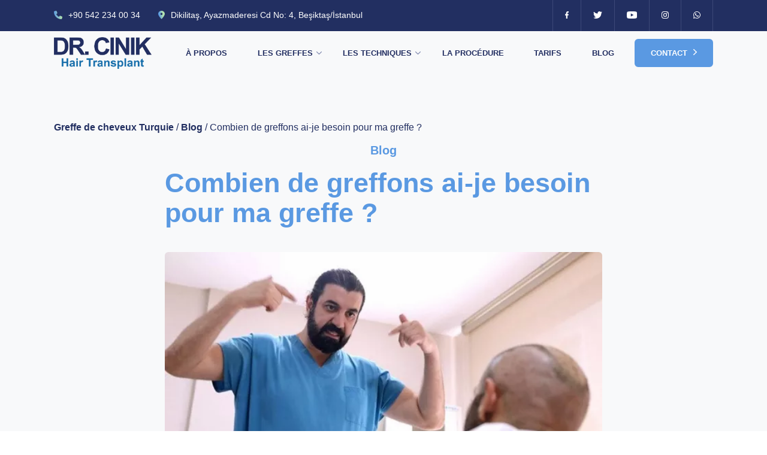

--- FILE ---
content_type: text/html; charset=UTF-8
request_url: https://greffe-de-cheveux-turquie.com/combien-de-greffons-ai-je-besoin-pour-ma-greffe/
body_size: 20664
content:
<!DOCTYPE html PUBLIC "-//W3C//DTD XHTML 1.0 Strict//EN" "http://www.w3.org/TR/xhtml1/DTD/xhtml1-strict.dtd"></69pixl><html xmlns="http://www.w3.org/1999/xhtml" xml:lang="fr" lang="fr"><head><script data-no-optimize="1">/*<![CDATA[*/var litespeed_docref=sessionStorage.getItem("litespeed_docref");litespeed_docref&&(Object.defineProperty(document,"referrer",{get:function(){return litespeed_docref}}),sessionStorage.removeItem("litespeed_docref"));/*]]>*/</script> <title>Combien de greffons ai-je besoin pour ma greffe ?</title><meta http-equiv="Content-Type" content="text/html; charset=utf-8" /><meta name="viewport" content="initial-scale=1.0,minimum-scale=1.0,maximum-scale=1.0,user-scalable=no"><meta name='robots' content='index, follow, max-image-preview:large, max-snippet:-1, max-video-preview:-1' /><meta name="description" content="De combien de greffons aurez-vous besoin pour votre greffe de cheveux ? Pour déterminer cela, le chirurgien doit examiner l’étendue de votre alopécie." /><link rel="canonical" href="https://greffe-de-cheveux-turquie.com/combien-de-greffons-ai-je-besoin-pour-ma-greffe/" /><meta property="og:locale" content="fr_FR" /><meta property="og:type" content="article" /><meta property="og:title" content="Greffe de cheveux : combien de greffons ai-je besoin ?" /><meta property="og:description" content="De combien de greffons aurez-vous besoin pour votre greffe de cheveux ? Pour déterminer cela, le chirurgien doit examiner l’étendue de votre alopécie." /><meta property="og:url" content="https://greffe-de-cheveux-turquie.com/combien-de-greffons-ai-je-besoin-pour-ma-greffe/" /><meta property="og:site_name" content="Greffe de cheveux Turquie" /><meta property="article:published_time" content="2022-06-30T06:56:33+00:00" /><meta property="article:modified_time" content="2024-01-18T13:40:43+00:00" /><meta property="og:image" content="https://greffe-de-cheveux-turquie.com/wp-content/uploads/2022/10/combien-de-greffons-ai-je-besoin-pour-ma-greffe.webp" /><meta property="og:image:width" content="640" /><meta property="og:image:height" content="336" /><meta property="og:image:type" content="image/webp" /><meta name="author" content="CINIK" /><meta name="twitter:card" content="summary_large_image" /><meta name="twitter:title" content="Greffe de cheveux : combien de greffons ai-je besoin ?" /><meta name="twitter:description" content="De combien de greffons aurez-vous besoin pour votre greffe de cheveux ? Pour déterminer cela, le chirurgien doit examiner l’étendue de votre alopécie." /><meta name="twitter:image" content="https://greffe-de-cheveux-turquie.com/wp-content/uploads/2022/10/combien-de-greffons-ai-je-besoin-pour-ma-greffe.webp" /><meta name="twitter:label1" content="Écrit par" /><meta name="twitter:data1" content="CINIK" /><meta name="twitter:label2" content="Durée de lecture estimée" /><meta name="twitter:data2" content="5 minutes" /> <script type="application/ld+json" class="yoast-schema-graph">{"@context":"https://schema.org","@graph":[{"@type":"Article","@id":"https://greffe-de-cheveux-turquie.com/combien-de-greffons-ai-je-besoin-pour-ma-greffe/#article","isPartOf":{"@id":"https://greffe-de-cheveux-turquie.com/combien-de-greffons-ai-je-besoin-pour-ma-greffe/"},"author":{"name":"CINIK","@id":"https://greffe-de-cheveux-turquie.com/#/schema/person/2a4f13be7a34eccda79c590fbf2ea493"},"headline":"Combien de greffons ai-je besoin pour ma greffe ?","datePublished":"2022-06-30T06:56:33+00:00","dateModified":"2024-01-18T13:40:43+00:00","mainEntityOfPage":{"@id":"https://greffe-de-cheveux-turquie.com/combien-de-greffons-ai-je-besoin-pour-ma-greffe/"},"wordCount":9,"publisher":{"@id":"https://greffe-de-cheveux-turquie.com/#organization"},"articleSection":["Une catégorie"],"inLanguage":"fr-FR"},{"@type":"WebPage","@id":"https://greffe-de-cheveux-turquie.com/combien-de-greffons-ai-je-besoin-pour-ma-greffe/","url":"https://greffe-de-cheveux-turquie.com/combien-de-greffons-ai-je-besoin-pour-ma-greffe/","name":"Combien de greffons ai-je besoin pour ma greffe ?","isPartOf":{"@id":"https://greffe-de-cheveux-turquie.com/#website"},"datePublished":"2022-06-30T06:56:33+00:00","dateModified":"2024-01-18T13:40:43+00:00","description":"De combien de greffons aurez-vous besoin pour votre greffe de cheveux ? Pour déterminer cela, le chirurgien doit examiner l’étendue de votre alopécie.","breadcrumb":{"@id":"https://greffe-de-cheveux-turquie.com/combien-de-greffons-ai-je-besoin-pour-ma-greffe/#breadcrumb"},"inLanguage":"fr-FR","potentialAction":[{"@type":"ReadAction","target":["https://greffe-de-cheveux-turquie.com/combien-de-greffons-ai-je-besoin-pour-ma-greffe/"]}]},{"@type":"BreadcrumbList","@id":"https://greffe-de-cheveux-turquie.com/combien-de-greffons-ai-je-besoin-pour-ma-greffe/#breadcrumb","itemListElement":[{"@type":"ListItem","position":1,"name":"Home","item":"https://greffe-de-cheveux-turquie.com/"},{"@type":"ListItem","position":2,"name":"Combien de greffons ai-je besoin pour ma greffe ?"}]},{"@type":"WebSite","@id":"https://greffe-de-cheveux-turquie.com/#website","url":"https://greffe-de-cheveux-turquie.com/","name":"Docteur Cinik - France","description":"Greffe de cheveux Turquie","publisher":{"@id":"https://greffe-de-cheveux-turquie.com/#organization"},"potentialAction":[{"@type":"SearchAction","target":{"@type":"EntryPoint","urlTemplate":"https://greffe-de-cheveux-turquie.com/?s={search_term_string}"},"query-input":{"@type":"PropertyValueSpecification","valueRequired":true,"valueName":"search_term_string"}}],"inLanguage":"fr-FR"},{"@type":"Organization","@id":"https://greffe-de-cheveux-turquie.com/#organization","name":"Docteur Cinik - France","url":"https://greffe-de-cheveux-turquie.com/","logo":{"@type":"ImageObject","inLanguage":"fr-FR","@id":"https://greffe-de-cheveux-turquie.com/#/schema/logo/image/","url":"https://greffe-de-cheveux-turquie.com/wp-content/uploads/2022/10/dr-cinik-hospital-logo-01.png","contentUrl":"https://greffe-de-cheveux-turquie.com/wp-content/uploads/2022/10/dr-cinik-hospital-logo-01.png","width":1084,"height":1084,"caption":"Docteur Cinik - France"},"image":{"@id":"https://greffe-de-cheveux-turquie.com/#/schema/logo/image/"},"publishingPrinciples":"https://greffe-de-cheveux-turquie.com/mentions-legales/","ownershipFundingInfo":"https://greffe-de-cheveux-turquie.com/mentions-legales/","actionableFeedbackPolicy":"https://greffe-de-cheveux-turquie.com/politique-de-confidentialite/"},{"@type":"Person","@id":"https://greffe-de-cheveux-turquie.com/#/schema/person/2a4f13be7a34eccda79c590fbf2ea493","name":"CINIK"}]}</script> <link rel='dns-prefetch' href='//www.googletagmanager.com' /><style id="litespeed-ccss">/*<![CDATA[*/.wpcf7 form .wpcf7-response-output{margin:2em .5em 1em;padding:.2em 1em;border:2px solid #00a0d2}.wpcf7 form.init .wpcf7-response-output{display:none}.wpcf7-form-control-wrap{position:relative}@-webkit-keyframes fadeIn{from{opacity:0}to{opacity:1}}@keyframes fadeIn{from{opacity:0}to{opacity:1}}.fadeIn{-webkit-animation-name:fadeIn;animation-name:fadeIn}.animated{-webkit-animation-duration:1s;animation-duration:1s;-webkit-animation-fill-mode:both;animation-fill-mode:both}@media (prefers-reduced-motion){.animated{-webkit-animation:unset!important;animation:unset!important}}html,body,div,span,h1,p,a,img,ul,li,label,header,nav,section{margin:0;padding:0;border:0;font-size:100%;font:inherit}header,nav,section{display:block}body{line-height:1}ul{list-style:none}a{text-decoration:none}*,*:before,*:after{box-sizing:border-box}.header{background-color:#f8f9fa;display:flex;flex-direction:column;position:fixed;width:100%;z-index:100000;top:0}.header-banner{background-color:#222f61;display:none;order:1;padding-top:30px;padding-bottom:30px}@media (min-width:992px){.header-banner{display:flex;order:0;padding-top:0;padding-bottom:0}}.header-banner>div{align-items:center;justify-content:space-between}.header-banner-infos{font-size:14px;line-height:14px;font-weight:400;color:#fff}.header-banner-infos a{color:#fff}.header-banner-infos span{display:flex;align-items:center;padding:0 0 30px}@media (min-width:992px){.header-banner-infos span{display:inline-flex;padding:0}}.header-banner-infos span img{margin-right:10px}@media (min-width:992px){.header-banner-infos span+span{margin-left:30px}}.header-banner-rs{display:flex;align-items:center;justify-content:center;width:100%}@media (min-width:992px){.header-banner-rs{width:unset}}.header-banner-rs a{display:block;padding:15px 30px;border-right:1px solid #3d4978}@media (min-width:992px){.header-banner-rs a{padding:15px 20px}}.header-banner-rs a:first-of-type{border-left:1px solid #3d4978}.header-banner-rs a img{height:12px;width:auto}.header-top{grid-template-columns:35fr 45fr 20fr;align-items:center;order:0}@media (max-width:479.99px){.header-top{padding-top:9px;padding-bottom:9px}}@media (min-width:992px){.header-top{grid-template-columns:20fr 65fr 15fr;order:1}}.header-top-logo{line-height:0;padding:10px 0;order:0}.header-top-logo img{width:100%;max-width:163px;height:auto}.header-top-menu{display:none;order:3;grid-column:1/4}@media (min-width:992px){.header-top-menu{display:block;order:1;grid-column:unset;padding-top:0}}.header-top-menu nav>ul{display:flex;justify-content:space-between;flex-direction:column}@media (min-width:992px){.header-top-menu nav>ul{flex-direction:row}}@media (max-width:479.99px){.header-top-menu nav>ul{text-align:center}}.header-top-menu nav>ul>li{margin:15px 0;position:relative;display:flex;align-items:center;flex-wrap:wrap}@media (max-width:479.99px){.header-top-menu nav>ul>li{margin-left:auto;margin-right:auto;border-bottom:1px solid #e3e8f4;padding-bottom:15px;width:100%;justify-content:center;margin:8px 0}}@media (min-width:992px){.header-top-menu nav>ul>li{margin:0;padding:10px 0}}.header-top-menu nav>ul>li.has-submenu:after{position:relative;order:1;margin-left:15px;transform:rotate(-90deg);background-image:url("/wp-content/themes/cinik/dist/images/chevron-down-solid.svg");background-size:size;content:"";width:9px;height:5px;display:block}@media (min-width:992px){.header-top-menu nav>ul>li.has-submenu:after{right:-15px;top:14px;position:absolute;margin-left:0;transform:unset;background-image:url("/wp-content/themes/cinik/dist/images/chevron-down-solid.svg");background-size:size}}@media (max-width:479.99px){.header-top-menu nav>ul>li.has-submenu{margin-left:auto;margin-right:auto;justify-content:center}}.header-top-menu nav>ul>li>a{color:#222e61;order:0;text-transform:uppercase;font-size:18px;line-height:18px;font-weight:600;display:inline-block}@media (min-width:992px){.header-top-menu nav>ul>li>a{font-size:13px;line-height:13px}}@media (min-width:992px){.header-top-menu nav>ul>li>a{font-weight:600}}.header-top-menu nav>ul>li>ul{display:none;width:100%;order:2}@media (min-width:992px){.header-top-menu nav>ul>li>ul{position:absolute;background-color:#fff;box-shadow:0px 8px 20px rgba(77,85,117,.1);width:245px;left:50%;top:35px;padding:10px 0;border-radius:6px;transform:translateX(-50%);z-index:100}.header-top-menu nav>ul>li>ul:before{content:"";position:absolute;display:block;width:0;height:0;border-style:solid;border-width:0 7.5px 10px;border-color:transparent transparent #fff;left:50%;top:-10px}}.header-top-menu nav>ul>li>ul>li{padding:10px 25px;position:relative}.header-top-menu nav>ul>li>ul>li:first-of-type{padding-top:20px}.header-top-menu nav>ul>li>ul>li:last-of-type{padding-bottom:0}@media (min-width:992px){.header-top-menu nav>ul>li>ul>li:last-of-type{padding-bottom:10px}}.header-top-menu nav>ul>li>ul>li>a{color:#222e61;font-size:16px;line-height:16px;font-weight:400}@media (min-width:992px){.header-top-menu nav>ul>li>ul>li>a{font-size:14px;line-height:14px}}@media (min-width:992px){.header-top-menu nav>ul>li>ul>li>a{font-weight:400}}@media (max-width:479.99px){.header-top-menu nav>ul>li>ul>li>a{color:#515875}}.header-top-menu nav>ul>li>ul>li>a:after{width:9px;height:7px;position:relative;content:"";display:inline-block;background-image:url("/wp-content/themes/cinik/dist/images/chevron-right-solid-bleu.svg");background-size:100% auto;background-repeat:no-repeat;transform:rotate(-90deg);margin-left:15px;opacity:0}.header-top-cta{display:block;order:1;text-align:center}@media (min-width:992px){.header-top-cta{text-align:right;order:2}}.header-top-cta a{display:none}@media (min-width:992px){.header-top-cta a{display:inline-flex}}.header-top-toggle{display:flex;flex-wrap:wrap;justify-content:center;order:2;border-left:1px solid #d0d4e7}.header-top-toggle>div{width:24px;display:flex;flex-wrap:wrap;justify-content:flex-end}@media (min-width:992px){.header-top-toggle{display:none}}.header-top-toggle span{height:1px;background-color:#000;display:block;position:relative}.header-top-toggle span:first-child{width:24px}.header-top-toggle span:nth-child(2){width:24px;margin-top:7px}.header-top-toggle span:nth-child(3){width:24px;margin-top:7px}.main{margin-top:61px}@media (min-width:992px){.main{margin-top:125px}}p{margin-bottom:15px}.container,.container-small,.header-banner>div{width:100%;max-width:1130px;display:flex;flex-wrap:wrap;margin-left:auto;margin-right:auto;position:relative;padding-left:15px;padding-right:15px}.container-small{max-width:760px}.header-top{width:100%;max-width:1130px;display:grid;margin-left:auto;margin-right:auto;position:relative;padding-left:15px;padding-right:15px}.container-fluid{width:100%;display:flex;flex-wrap:wrap;margin-left:auto;margin-right:auto;flex-direction:column}.mx-auto{margin:auto}.text-center{text-align:center}.h1{font-family:"Montserrat",sans-serif;font-size:36px;line-height:40px;font-weight:700;color:#222f61;text-align:center}@media (min-width:992px){.h1{font-size:45px;line-height:50px}}.h1.bleuCTA{color:#5a99e2}@media (min-width:992px){.h1{text-align:unset}}.bg-gradient2{background:linear-gradient(180deg,#f8f9fa 70%,#fff 70%)}.cta-bleu{border-radius:6px;background-color:#5a99e2;padding:15px 25px;display:inline-flex;align-items:center;position:relative;font-size:13px;line-height:13px;font-weight:700;color:#fff;text-transform:uppercase;border:0;border:2px solid #5a99e2}.cta-bleu:after{content:"";width:6px;height:10px;display:block;margin-left:10px;margin-top:-3px;background-image:url("/wp-content/themes/cinik/dist/images/chevron-right-solid-blanc.svg");background-size:cover}.img-fluid-full{width:100%;height:auto}.img-radius{border-radius:6px;overflow:hidden}.contactform form label{color:#515875;font-family:"Nunito Sans",sans-serif;font-size:14px;line-height:14px;font-weight:400}.contactform form input[type=text],.contactform form textarea{border:0;border-bottom:1px solid #c9ceda;width:100%;padding:8px 0;outline:0;border-radius:0;-webkit-appearance:none;font-family:"Nunito Sans",sans-serif;font-size:16px;line-height:16px;font-weight:400}.contactform form textarea{max-width:100%}.contactform form input[type=checkbox]{display:none}.contactform form .wpcf7-response-output{width:100%;grid-column:1/3;padding:10px;margin-left:0;font-weight:700}.ariane{padding-top:40px;font-size:16px;line-height:16px;font-weight:300;color:#222f61}@media (min-width:992px){.ariane{padding-top:80px}}.ariane a{font-size:16px;line-height:16px;font-weight:600;color:#222f61}.delay-0-2s{animation-delay:.2s}.delay-0-3s{animation-delay:.3s}.delay-0-4s{animation-delay:.4s}.delay-0-5s{animation-delay:.5s}.delay-0-6s{animation-delay:.6s}.delay-0-7s{animation-delay:.7s}.blog-page{margin-bottom:50px}.blog-em{font-family:"Montserrat",sans-serif;font-size:20px;line-height:20px;font-weight:600;color:#5a99e2;margin:20px auto}.blog-illus{margin:40px auto;width:100%}html{scroll-behavior:smooth}body{color:#515875;position:relative;background-color:#fff;font-family:"Nunito Sans",sans-serif;font-size:16px;line-height:22px;font-weight:300}:root{--joinchat-ico:url("data:image/svg+xml;charset=utf-8,%3Csvg xmlns='http://www.w3.org/2000/svg' viewBox='0 0 24 24'%3E%3Cpath fill='%23fff' d='M3.516 3.516c4.686-4.686 12.284-4.686 16.97 0 4.686 4.686 4.686 12.283 0 16.97a12.004 12.004 0 0 1-13.754 2.299l-5.814.735a.392.392 0 0 1-.438-.44l.748-5.788A12.002 12.002 0 0 1 3.517 3.517zm3.61 17.043.3.158a9.846 9.846 0 0 0 11.534-1.758c3.843-3.843 3.843-10.074 0-13.918-3.843-3.843-10.075-3.843-13.918 0a9.846 9.846 0 0 0-1.747 11.554l.16.303-.51 3.942a.196.196 0 0 0 .219.22l3.961-.501zm6.534-7.003-.933 1.164a9.843 9.843 0 0 1-3.497-3.495l1.166-.933a.792.792 0 0 0 .23-.94L9.561 6.96a.793.793 0 0 0-.924-.445 1291.6 1291.6 0 0 0-2.023.524.797.797 0 0 0-.588.88 11.754 11.754 0 0 0 10.005 10.005.797.797 0 0 0 .88-.587l.525-2.023a.793.793 0 0 0-.445-.923L14.6 13.327a.792.792 0 0 0-.94.23z'/%3E%3C/svg%3E");--joinchat-font:-apple-system,blinkmacsystemfont,"Segoe UI",roboto,oxygen-sans,ubuntu,cantarell,"Helvetica Neue",sans-serif}.joinchat{--bottom:20px;--sep:20px;--s:60px;--header:calc(var(--s)*1.16667);--vh:100vh;--red:37;--green:211;--blue:102;--rgb:var(--red) var(--green) var(--blue);--color:rgb(var(--rgb));--dark:rgb(calc(var(--red) - 75) calc(var(--green) - 75) calc(var(--blue) - 75));--hover:rgb(calc(var(--red) + 50) calc(var(--green) + 50) calc(var(--blue) + 50));--bg:rgb(var(--rgb)/4%);--tolerance:210;--bw:calc((var(--red)*0.2126 + var(--green)*0.7152 + var(--blue)*0.0722 - var(--tolerance))*-10000000);--text:hsl(0deg 0% calc(var(--bw)*1%)/clamp(70%,var(--bw)*1%,100%));--msg:var(--color);color:var(--text);display:none;position:fixed;z-index:9000;right:var(--sep);bottom:var(--bottom);font:normal normal normal 16px/1.625em var(--joinchat-font);letter-spacing:0;animation:joinchat_show .5s cubic-bezier(.18,.89,.32,1.28) 10ms both;transform:scale3d(0,0,0);transform-origin:calc(var(--s)/-2) calc(var(--s)/-4);touch-action:manipulation;-webkit-font-smoothing:antialiased}.joinchat *,.joinchat :after,.joinchat :before{box-sizing:border-box}.joinchat--left{right:auto;left:var(--sep)}@supports not (width:clamp(1px,1%,10px)){.joinchat{--text:hsl(0deg 0% calc(var(--bw)*1%)/90%)}}.joinchat__button{display:flex;flex-direction:row;position:absolute;z-index:2;bottom:8px;right:8px;height:var(--s);min-width:var(--s);background:#25d366;color:inherit;border-radius:calc(var(--s)/2);box-shadow:1px 6px 24px 0 rgba(7,94,84,.24)}.joinchat--left .joinchat__button{right:auto;left:8px;flex-direction:row-reverse}.joinchat__button__open{width:var(--s);height:var(--s);border-radius:50%;background:rgb(0 0 0/0) var(--joinchat-ico) 50% no-repeat;background-size:60%;overflow:hidden}.joinchat__button__send{display:none;flex-shrink:0;width:var(--s);height:var(--s);max-width:var(--s);padding:calc(var(--s)*0.18);margin:0;overflow:hidden}.joinchat__button__send path{fill:none!important;stroke:var(--text)!important}.joinchat__button__send .joinchat_svg__plain{stroke-dasharray:1097;stroke-dashoffset:1097;animation:joinchat_plain 6s .2s ease-in-out infinite}.joinchat__button__send .joinchat_svg__chat{stroke-dasharray:1020;stroke-dashoffset:1020;animation:joinchat_chat 6s 3.2s ease-in-out infinite}.joinchat__button__sendtext{padding:0;max-width:0;border-radius:var(--s);font-weight:600;line-height:var(--s);white-space:nowrap;opacity:0;overflow:hidden;text-overflow:ellipsis}.joinchat__badge{position:absolute;top:-4px;right:-4px;width:20px;height:20px;border:none;border-radius:50%;background:#e82c0c;color:#fff;font-size:12px;font-weight:600;line-height:20px;text-align:center;box-shadow:none;opacity:0}.joinchat__tooltip{position:absolute;top:calc(var(--s)/2 - 16px);right:calc(var(--s) + 16px);max-width:calc(100vw - var(--s) - 45px);height:32px;padding:0 14px;border:none;border-radius:16px;background:#fff;color:rgba(0,0,0,.8);line-height:31px;white-space:nowrap;opacity:0;filter:drop-shadow(0 1px 4px rgba(0,0,0,.4))}.joinchat__tooltip:after{content:"";display:block;position:absolute;top:10px;right:-6px;border:8px solid transparent;border-width:6px 0 6px 8px;border-left-color:#fff}.joinchat__tooltip div{width:-moz-max-content;width:max-content;max-width:100%;overflow:hidden;text-overflow:ellipsis}.joinchat--left .joinchat__tooltip{right:auto;left:calc(var(--s) + 16px)}.joinchat--left .joinchat__tooltip:after{left:-6px;right:auto;border-color:transparent;border-width:6px 8px 6px 0;border-right-color:#fff}.joinchat__qr{position:absolute;bottom:calc(var(--s) + 16px);right:0;display:none;flex-direction:column-reverse;width:228px;min-height:200px;padding:14px 14px 10px;border:none;border-radius:16px;background:#fff;color:rgba(0,0,0,.8);text-align:center;white-space:nowrap;filter:drop-shadow(0 1px 4px rgba(0,0,0,.4));animation:joinchat_badge_in .4s cubic-bezier(.11,.84,.83,1.01) .5s both}.joinchat__qr:after{content:"";display:block;position:absolute;bottom:-6px;right:calc(var(--s)/2 - 6px);border:8px solid transparent;border-width:8px 6px 0;border-top-color:#fff}.joinchat--left .joinchat__qr{left:0;right:auto}.joinchat--left .joinchat__qr:after{left:calc(var(--s)/2 - 6px);right:auto}.joinchat__qr div{font-size:14px;color:#4a4a4a;overflow:hidden;text-overflow:ellipsis}.joinchat__box{display:flex;flex-direction:column;position:absolute;bottom:0;right:0;z-index:1;width:calc(100vw - var(--sep)*2);max-width:400px;max-height:calc(var(--vh) - var(--bottom) - var(--sep));border-radius:calc(var(--s)/2 + 2px);background:#fff linear-gradient(180deg,var(--color),var(--color) var(--header),var(--bg) var(--header),var(--bg));box-shadow:0 2px 6px 0 rgba(0,0,0,.5);text-align:left;overflow:hidden;transform:scale3d(0,0,0);opacity:0}.joinchat--left .joinchat__box{right:auto;left:0}.joinchat__header{display:flex;flex-flow:row;align-items:center;position:relative;flex-shrink:0;height:var(--header);min-height:50px;padding:0 70px 0 26px;margin:0}.joinchat__wa{height:28px;width:auto;fill:currentcolor;opacity:.8}.joinchat__close{--size:34px;position:absolute;top:calc(50% - var(--size)/2);right:24px;width:var(--size);height:var(--size);border-radius:50%;background:rgba(0,0,0,.4) url("data:image/svg+xml;charset=utf-8,%3Csvg xmlns='http://www.w3.org/2000/svg' fill='%23fff' viewBox='0 0 24 24'%3E%3Cpath d='M24 2.4 21.6 0 12 9.6 2.4 0 0 2.4 9.6 12 0 21.6 2.4 24l9.6-9.6 9.6 9.6 2.4-2.4-9.6-9.6L24 2.4z'/%3E%3C/svg%3E") 50% no-repeat;background-size:12px}.joinchat__box__scroll{overflow:hidden scroll;overscroll-behavior-y:contain;-webkit-overflow-scrolling:touch}.joinchat__box__scroll::-webkit-scrollbar{width:4px;background:rgb(0 0 0/0)}.joinchat__box__scroll::-webkit-scrollbar-thumb{border-radius:2px;background:rgb(0 0 0/0)}.joinchat__box__content{width:calc(100% + 4px);padding:20px 0 calc(var(--s) + 16px)}.joinchat{--peak:url(#joinchat__peak_l)}.joinchat__message{position:relative;min-height:56px;padding:15px 20px;margin:0 26px 26px;border-radius:26px;background:#fff;color:#4a4a4a;word-break:break-word;filter:drop-shadow(0 1px 2px rgba(0,0,0,.3));transform:translateZ(0)}.joinchat__message:before{content:"";display:block;position:absolute;bottom:18px;left:-15px;width:17px;height:25px;background:inherit;-webkit-clip-path:var(--peak);clip-path:var(--peak)}@keyframes joinchat_show{0%{transform:scale3d(0,0,0)}to{transform:scaleX(1)}}@keyframes joinchat_badge_in{0%{opacity:0;transform:translate3d(0,50px,0)}to{opacity:1;transform:translateZ(0)}}@keyframes joinchat_plain{0%,50%,to{stroke-dashoffset:1097}5%,45%{stroke-dashoffset:0}}@keyframes joinchat_chat{0%,50%,to{stroke-dashoffset:1020}5%,45%{stroke-dashoffset:0}}@media (prefers-color-scheme:dark){.joinchat--dark-auto{--msg:var(--dark)}.joinchat--dark-auto .joinchat__box{background:#1a1a1a linear-gradient(180deg,var(--dark),var(--dark) var(--header),var(--bg) var(--header),var(--bg))}.joinchat--dark-auto .joinchat__message{background:#505050;color:#d8d8d8}}@media (prefers-reduced-motion){.joinchat{animation:none}.joinchat__button__send .joinchat_svg__plain{stroke-dasharray:0;animation:none}.joinchat__button__send .joinchat_svg__chat{animation:none}}.lazyload{background-image:none!important}.lazyload:before{background-image:none!important}.hidden{display:none!important}#wpcf7-6579c9c9b66fc-wrapper{display:none!important;visibility:hidden!important}/*]]>*/</style><link rel="preload" data-asynced="1" data-optimized="2" as="style" onload="this.onload=null;this.rel='stylesheet'" href="https://greffe-de-cheveux-turquie.com/wp-content/litespeed/ucss/a5020ce1967772f33ccef46dbf72125c.css?ver=d395c" /><script type="litespeed/javascript">/*<![CDATA[*/!function(a){"use strict";var b=function(b,c,d){function e(a){return h.body?a():void setTimeout(function(){e(a)})}function f(){i.addEventListener&&i.removeEventListener("load",f),i.media=d||"all"}var g,h=a.document,i=h.createElement("link");if(c)g=c;else{var j=(h.body||h.getElementsByTagName("head")[0]).childNodes;g=j[j.length-1]}var k=h.styleSheets;i.rel="stylesheet",i.href=b,i.media="only x",e(function(){g.parentNode.insertBefore(i,c?g:g.nextSibling)});var l=function(a){for(var b=i.href,c=k.length;c--;)if(k[c].href===b)return a();setTimeout(function(){l(a)})};return i.addEventListener&&i.addEventListener("load",f),i.onloadcssdefined=l,l(f),i};"undefined"!=typeof exports?exports.loadCSS=b:a.loadCSS=b}("undefined"!=typeof global?global:this);!function(a){if(a.loadCSS){var b=loadCSS.relpreload={};if(b.support=function(){try{return a.document.createElement("link").relList.supports("preload")}catch(b){return!1}},b.poly=function(){for(var b=a.document.getElementsByTagName("link"),c=0;c<b.length;c++){var d=b[c];"preload"===d.rel&&"style"===d.getAttribute("as")&&(a.loadCSS(d.href,d,d.getAttribute("media")),d.rel=null)}},!b.support()){b.poly();var c=a.setInterval(b.poly,300);a.addEventListener&&a.addEventListener("load",function(){b.poly(),a.clearInterval(c)}),a.attachEvent&&a.attachEvent("onload",function(){a.clearInterval(c)})}}}(this);/*]]>*/</script><link rel="preload" as="image" href="https://greffe-de-cheveux-turquie.com/wp-content/themes/cinik/dist/images/phone-solid.svg"><link rel="preload" as="image" href="https://greffe-de-cheveux-turquie.com/wp-content/themes/cinik/dist/images/location-dot-solid.svg"><link rel="preload" as="image" href="https://greffe-de-cheveux-turquie.com/wp-content/themes/cinik/dist/images/facebook-f.svg"><link rel="preload" as="image" href="https://greffe-de-cheveux-turquie.com/wp-content/themes/cinik/dist/images/Picto-twitter-blanc.svg"><link rel="preload" as="image" href="https://greffe-de-cheveux-turquie.com/wp-content/themes/cinik/dist/images/youtube.svg"><link rel="preload" as="image" href="https://greffe-de-cheveux-turquie.com/wp-content/themes/cinik/dist/images/instagram.svg"><link rel="preload" as="image" href="https://greffe-de-cheveux-turquie.com/wp-content/themes/cinik/dist/images/whatsapp.svg"><link rel="preload" as="image" href="https://greffe-de-cheveux-turquie.com/wp-content/themes/cinik/dist/images/logo-dr-cinik-polyclinic.svg"><link rel="preload" as="image" href="https://greffe-de-cheveux-turquie.com/wp-content/uploads/2022/10/combien-de-greffons-ai-je-besoin-pour-ma-greffe.webp"><link rel="preload" as="image" href="https://greffe-de-cheveux-turquie.com/wp-content/themes/cinik/dist/images/logo-dr-cinik-polyclinic.svg"><link rel="preload" as="image" href="https://greffe-de-cheveux-turquie.com/wp-content/themes/cinik/dist/images/logo%20whatsapp.svg"><link rel="preload" as="image" href="https://greffe-de-cheveux-turquie.com/wp-content/themes/cinik/dist/images/location-dot-solid.svg"> <script id="wp-yandex-metrika_YmEc-js-after" type="litespeed/javascript">window.tmpwpym={datalayername:'dataLayer',counters:JSON.parse('[{"number":"95866948","webvisor":"1"}]'),targets:JSON.parse('[{"target":"ym-submit-leadform","selector":"wpcf7-submit","event":"submit"}]')}</script> <script type="litespeed/javascript" data-src="https://greffe-de-cheveux-turquie.com/wp-includes/js/jquery/jquery.min.js?ver=3.7.1" id="jquery-core-js"></script> 
 <script type="litespeed/javascript" data-src="https://www.googletagmanager.com/gtag/js?id=GT-W6XGQ5G" id="google_gtagjs-js"></script> <script id="google_gtagjs-js-after" type="litespeed/javascript">window.dataLayer=window.dataLayer||[];function gtag(){dataLayer.push(arguments)}
gtag("set","linker",{"domains":["greffe-de-cheveux-turquie.com"]});gtag("js",new Date());gtag("set","developer_id.dZTNiMT",!0);gtag("config","GT-W6XGQ5G")</script> <link rel="https://api.w.org/" href="https://greffe-de-cheveux-turquie.com/wp-json/" /><link rel="alternate" title="JSON" type="application/json" href="https://greffe-de-cheveux-turquie.com/wp-json/wp/v2/posts/1733" /><link rel="alternate" title="oEmbed (JSON)" type="application/json+oembed" href="https://greffe-de-cheveux-turquie.com/wp-json/oembed/1.0/embed?url=https%3A%2F%2Fgreffe-de-cheveux-turquie.com%2Fcombien-de-greffons-ai-je-besoin-pour-ma-greffe%2F" /><link rel="alternate" title="oEmbed (XML)" type="text/xml+oembed" href="https://greffe-de-cheveux-turquie.com/wp-json/oembed/1.0/embed?url=https%3A%2F%2Fgreffe-de-cheveux-turquie.com%2Fcombien-de-greffons-ai-je-besoin-pour-ma-greffe%2F&#038;format=xml" /><meta name="generator" content="Site Kit by Google 1.166.0" /><meta name="verification" content="f612c7d25f5690ad41496fcfdbf8d1" />
 <script type="litespeed/javascript">/*<![CDATA[*/(function(w,d,s,l,i){w[l]=w[l]||[];w[l].push({'gtm.start':new Date().getTime(),event:'gtm.js'});var f=d.getElementsByTagName(s)[0],j=d.createElement(s),dl=l!='dataLayer'?'&l='+l:'';j.async=!0;j.src='https://www.googletagmanager.com/gtm.js?id='+i+dl;f.parentNode.insertBefore(j,f)})(window,document,'script','dataLayer','GTM-K88BFZ4Q')/*]]>*/</script> 
 <script type="litespeed/javascript">(function(m,e,t,r,i,k,a){m[i]=m[i]||function(){(m[i].a=m[i].a||[]).push(arguments)};m[i].l=1*new Date();k=e.createElement(t),a=e.getElementsByTagName(t)[0],k.async=1,k.src=r,a.parentNode.insertBefore(k,a)})(window,document,"script","https://mc.yandex.ru/metrika/tag.js","ym");ym("95866948","init",{clickmap:!0,trackLinks:!0,accurateTrackBounce:!0,webvisor:!0,ecommerce:"dataLayer",params:{__ym:{"ymCmsPlugin":{"cms":"wordpress","cmsVersion":"6.8","pluginVersion":"1.2.2","ymCmsRip":"1555464589"}}}})</script> <link rel="icon" href="https://greffe-de-cheveux-turquie.com/wp-content/uploads/2022/10/cropped-icon-120-150x150.png" sizes="32x32" /><link rel="icon" href="https://greffe-de-cheveux-turquie.com/wp-content/uploads/2022/10/cropped-icon-120-300x300.png" sizes="192x192" /><link rel="apple-touch-icon" href="https://greffe-de-cheveux-turquie.com/wp-content/uploads/2022/10/cropped-icon-120-300x300.png" /><meta name="msapplication-TileImage" content="https://greffe-de-cheveux-turquie.com/wp-content/uploads/2022/10/cropped-icon-120-300x300.png" /></head><body data-rsssl=1><header class="header "><div class="header-banner"><div><div class="header-banner-infos"><span><img alt="Téléphone" src="https://greffe-de-cheveux-turquie.com/wp-content/themes/cinik/dist/images/phone-solid.svg" fetchpriority="high" decoding="sync"/><a href="tel:+90 542 234 00 34">+90 542 234 00 34</a></span><span><img alt="Adresse" src="https://greffe-de-cheveux-turquie.com/wp-content/themes/cinik/dist/images/location-dot-solid.svg" fetchpriority="high" decoding="sync"fetchpriority="high" decoding="sync"/>Dikilitaş, Ayazmaderesi Cd No: 4, Beşiktaş/İstanbul</span></div><div class="header-banner-rs"><a target="_blank" href="https://www.facebook.com/dremrahcinik"><img alt="facebook" src="https://greffe-de-cheveux-turquie.com/wp-content/themes/cinik/dist/images/facebook-f.svg" fetchpriority="high" decoding="sync"/></a><a target="_blank" href="https://twitter.com/drcinikofficial"><img alt="twitter" src="https://greffe-de-cheveux-turquie.com/wp-content/themes/cinik/dist/images/Picto-twitter-blanc.svg" fetchpriority="high" decoding="sync"/></a><a target="_blank" href="https://www.youtube.com/channel/UCExubHeOwdltU-DaxtvL7aw"><img alt="youtube" src="https://greffe-de-cheveux-turquie.com/wp-content/themes/cinik/dist/images/youtube.svg" fetchpriority="high" decoding="sync"/></a><a target="_blank" href="https://www.instagram.com/dr.cinikhospital/"><img alt="instagram" src="https://greffe-de-cheveux-turquie.com/wp-content/themes/cinik/dist/images/instagram.svg" fetchpriority="high" decoding="sync"/></a><a target="_blank" href="https://api.whatsapp.com/send?phone=905422340034"><img alt="whatsapp" src="https://greffe-de-cheveux-turquie.com/wp-content/themes/cinik/dist/images/whatsapp.svg" fetchpriority="high" decoding="sync"/></a></div></div></div><div class="header-top"><div class="header-top-logo"><a href="/"><img alt="Logo dr Cinik" src="https://greffe-de-cheveux-turquie.com/wp-content/themes/cinik/dist/images/logo-dr-cinik-polyclinic.svg" fetchpriority="high" decoding="sync"/></a></div><div class="header-top-menu"><nav><ul class=""><li class="animated fadeIn delay-0-2s"><a href="https://greffe-de-cheveux-turquie.com/hopital-du-docteur-cinik/">À propos</a></li><li class="has-submenu animated fadeIn delay-0-3s"><a href="#">Les greffes</a><ul><li><a href="https://greffe-de-cheveux-turquie.com/la-greffe-de-barbe/">Greffe de Barbe</a></li><li><a href="https://greffe-de-cheveux-turquie.com/implant-capillaire-pour-femme/">Greffe de cheveux Femme</a></li></ul></li><li class="has-submenu animated fadeIn delay-0-4s"><a href="#">Les techniques</a><ul><li><a href="https://greffe-de-cheveux-turquie.com/la-technique-de-greffe-de-cheveux-fue/">Greffe de cheveux FUE</a></li><li><a href="https://greffe-de-cheveux-turquie.com/fue-saphir/">Greffe de cheveux FUE Saphir</a></li><li><a href="https://greffe-de-cheveux-turquie.com/la-technique-de-greffe-de-cheveux-dhi/">Greffe de cheveux DHI</a></li><li><a href="https://greffe-de-cheveux-turquie.com/prp/">PRP</a></li><li><a href="https://greffe-de-cheveux-turquie.com/laser-cheveux/">Traitement des cheveux au laser contre la calvitie</a></li><li><a href="https://greffe-de-cheveux-turquie.com/quest-ce-que-la-mesotherapie/">Mésothérapie Capillaire</a></li></ul></li><li class="animated fadeIn delay-0-5s"><a href="https://greffe-de-cheveux-turquie.com/la-procedure-dune-greffe-de-cheveux/">La procédure</a></li><li class="animated fadeIn delay-0-6s"><a href="https://greffe-de-cheveux-turquie.com/prix-d-une-greffe-fue-dhi-et-autres-methodes/">Tarifs</a></li><li class="animated fadeIn delay-0-7s"><a href="https://greffe-de-cheveux-turquie.com/blog/">Blog</a></li></ul></nav></div><div class="header-top-cta animated fadeIn delay-0-4s"><a href="https://greffe-de-cheveux-turquie.com/contact/" class="cta-bleu">Contact</a></div><div class="header-top-toggle"><div><span></span><span></span><span></span></div></div></div></header><div class="main"><div class="blog-page"><section class="container-fluid bg-gradient2 blog"><div class="container ariane">
<a href="/">Greffe de cheveux Turquie</a>&nbsp;/&nbsp;<a href="/blog/">Blog</a>&nbsp;/&nbsp;Combien de greffons ai-je besoin pour ma greffe ?</div><div class="container-small"><div class="blog-em animated fadeIn delay-0-3s">Blog</div><h1 class="h1 bleuCTA mx-auto text-center animated fadeIn delay-0-4s">Combien de greffons ai-je besoin pour ma greffe ?</h1><div class="blog-illus img-radius animated fadeIn delay-0-5s"><img loading="lazy" lat="Combien de greffons ai-je besoin pour ma greffe" src="https://greffe-de-cheveux-turquie.com/wp-content/uploads/2022/10/combien-de-greffons-ai-je-besoin-pour-ma-greffe.webp" class="img-fluid-full lazy" fetchpriority="high" decoding="sync"/></div><article class="container-small blog-article"><p>Une <a href="https://greffe-de-cheveux-turquie.com/">greffe capillaire</a> est une intervention chirurgicale qui transfère des greffons de cheveux (unités folliculaires) d’une zone qui n’est pas affectée par la perte de cheveux, à une autre où les cheveux sont rares ou complètement perdus. Pour mener à bien ce processus, il est très important de réaliser une étude détaillée de la zone donneuse et de la zone réceptrice afin de calculer exactement combien de greffons capillaires pourront être transplantés pendant la <a href="https://greffe-de-cheveux-turquie.com/"><strong>greffe de cheveux</strong></a>. Ces calculs sont basés sur des paramètres communs en fonction de la densité des cheveux, bien que le nombre définitif dépend de la situation personnelle de chaque patient.</p><div id="mciapp-exclusion-container"></div><div id="mciapp-exclusion-container"></div><div id="mciapp-exclusion-container"></div></article></div></section> <script type="application/ld+json">{
      "@context": "https://schema.org/", 
      "@type": "BreadcrumbList", 
      "itemListElement": 
        [
            {
                "@type": "ListItem", 
                "position": 1, 
                "name": "Greffe de cheveux Turquie",
                "item": "https://greffe-de-cheveux-turquie.com/"  
            },
            {
                "@type": "ListItem", 
                "position": 2, 
                "name": "Blog",
                "item": "https://greffe-de-cheveux-turquie.com/blog/"  
            },
            {
                "@type": "ListItem", 
                "position": 3, 
                "name": "Combien de greffons ai-je besoin pour ma greffe ?"
            }
        ]
    }</script> <section class="container-fluid "><div class="container"><article class="mt-30 mb-30 blog-article"><h2>Combien de greffons peuvent être transplantés pendant une greffe de cheveux ?</h2><p>Le nombre de greffons que le spécialiste décide d’implanter dans le cuir chevelu dépendra en premier lieu du type d’alopécie, ainsi que des besoins de la zone affectée et de la densité capillaire. Un patient avec un problème de chute génétique présente généralement une densité plus élevée dans la nuque et les côtés, ces deux zones étant normalement celles qui jouent le rôle de zones donneuses.</p><p>C’est parce que dans les cas d’<a href="https://greffe-de-cheveux-turquie.com/alopecie-androgenetique/">alopécie androgénétique</a>, l’hormone DHT a tendance à attaquer les cheveux dans la zone antérieure de la tête. Les follicules affectés produisent des cheveux progressivement plus fragiles jusqu’à ce qu’ils cessent finalement de produire des cheveux de façon définitive. Si le patient a une faible densité dans la nuque, le médecin spécialiste évaluera la possibilité d’une greffe de cheveux avec des poils de la barbe ou de la poitrine, mais ce n’est pas toujours recommandé.</p><h3>Cheveux et unité folliculaire</h3><p>Pour calculer combien de greffons de cheveux peuvent être faits dans une <a href="https://emrahcinik.com/fr/"><strong>greffe capillaire</strong></a>, il est important de distinguer les cheveux de l’unité folliculaire. L’unité folliculaire est un regroupement de cheveux (en règle générale, entre un et trois) présents dans un même pore de la peau. Lors d’une transplantation, les unités folliculaires doivent être prélevées intactes pour ne pas endommager la capacité du follicule à produire de nouveaux cheveux après la transplantation. C’est pourquoi, lors du calcul des greffes nécessaires à la transplantation, on parle d’unités folliculaires par centimètre carré. Ce chiffre déterminera à la fois les greffons nécessaires et la densité des cheveux dans le résultat final.</p><h3>La barrière des 5000 unités folliculaires</h3><p>Une fois les unités folliculaires extraites de la zone donneuse, les cheveux ne repoussent pas dans cette zone, car il n’y a pas de follicule présent. La limite des unités folliculaires à extraire est généralement fixée à un maximum de 4500 ou 5000 unités folliculaires par patient.</p><p>&nbsp;</p><p>Si l’extraction n’est pas planifiée correctement, les cheveux du patient peuvent perdre leur aspect naturel dans la <a href="https://greffe-de-cheveux-turquie.com/la-zone-donneuse-a-quel-moment-faut-il-la-couper/">zone donneuse</a>. De même, si des unités folliculaires excessives sont implantées dans les zones réceptrices, il est possible qu’elles ne reçoivent pas la bonne circulation sanguine et qu’elles soient susceptibles de tomber.</p><h3>L’importance de la densité dans une greffe capillaire</h3><p>La première chose que le spécialiste doit faire est d’examiner le cuir chevelu pour identifier les zones qui ont les cheveux les plus forts. La densité naturelle des cheveux est de 100 à 120 cheveux par centimètre carré. La densité optimale se situe généralement autour de 40-60 cheveux/cm2, en donnant la priorité à la zone avant qui encadre le visage devant la couronne. C’est pourquoi, pour déterminer le total de greffons qui peuvent être transplantés, on prend en compte différents facteurs :</p><ul><li><strong>la taille de la zone à couvrir :</strong> elle est mesurée en cm2 et dépend du type d’alopécie du patient ;</li><li><strong>la surface de la zone donneuse :</strong> elle est inversement proportionnelle à la taille de la zone à couvrir. Un patient avec un degré d’alopécie inférieur aura plus de follicules pour effectuer la transplantation capillaire ;</li><li><strong>le nombre de cheveux par unité folliculaire de la zone donneuse :</strong> un à trois par unité folliculaire ;</li><li><strong>les caractéristiques de la peau et des cheveux du patient :</strong> par exemple, pour obtenir un résultat naturel, un patient aux cheveux clairs aura besoin de plus de cheveux transplantés qu’un patient aux cheveux foncés ;</li><li><strong>l’état de la zone de réception :</strong> il est parfois nécessaire d’effectuer deux procédures sur des jours différents pour s’assurer que le cuir chevelu réagit favorablement à la transplantation ;</li><li><strong>l’âge du patient et la progression de la perte de cheveux :</strong> un patient avec une chute à un âge précoce a potentiellement encore plusieurs années devant lui pour perdre des cheveux. Dans ce cas, le nombre de greffons doit être ajusté en fonction de la progression de la chute, en tenant compte du fait qu’une nouvelle greffe peut être effectuée après quelques années. Chez un patient plus âgé, le schéma d’alopécie est plus défini et un nombre précis de <a href="https://greffe-de-cheveux-turquie.com/"><strong>greffes capillaires</strong></a> possibles peut être déterminé.</li></ul><p>Le spécialiste effectuera l’évaluation précise de ces variables. En fonction de votre profil, il déterminera combien de greffons seront nécessaires et quelle sera la meilleure technique pour distribuer les follicules.</p><h2>Comment calculer le nombre exact de greffons de cheveux nécessaires ?</h2><p>La première chose est de connaître exactement la surface de la zone de réception, qui peut être mesurée de différentes manières. Une mesure standard souvent utilisée pour déterminer le degré d’alopécie d’un patient est le graphique de l’échelle Hamilton-Norwood.</p><p>L’échelle Hamilton-Norwood établit jusqu’à sept niveaux d’alopécie différents. En fonction du degré d’alopécie du patient, un nombre plus ou moins important de greffons capillaires est nécessaire. En fonction de ces variables, le spécialiste sera en mesure de déterminer combien de greffons de cheveux peuvent être transplantés sur le patient.</p><div id="mciapp-exclusion-container"></div><div id="mciapp-exclusion-container"></div><div id="mciapp-exclusion-container"></div></article></div></section></div></div><section class="container-fluid bg-bleuFonce"><div class="container-grid contactform"><div class="contactform-left">
<img data-lazyloaded="1" src="[data-uri]" alt="Formulaire de contact" data-src="https://greffe-de-cheveux-turquie.com/wp-content/themes/cinik/dist/images/Picto-phone.svg" class="contactform-left-picto"/><h2 class="h2 h2-blanc">Prenez contact avec nous dès maintenant</h2><p class="text-bleuClair">Dès votre message reçu, l’équipe du Dr. CINIK prendra rapidement contact avec vous afin de vous donner les réponses à toutes vos questions sur la greffe de cheveux dans notre clinique en Turquie.</p></div><div class="contactform-right"><div class="wpcf7 no-js" id="wpcf7-f2135-o1" lang="fr-FR" dir="ltr" data-wpcf7-id="2135"><div class="screen-reader-response"><p role="status" aria-live="polite" aria-atomic="true"></p><ul></ul></div><form action="/combien-de-greffons-ai-je-besoin-pour-ma-greffe/#wpcf7-f2135-o1" method="post" class="wpcf7-form init" aria-label="Formulaire de contact" novalidate="novalidate" data-status="init"><fieldset class="hidden-fields-container"><input type="hidden" name="_wpcf7" value="2135" /><input type="hidden" name="_wpcf7_version" value="6.1.3" /><input type="hidden" name="_wpcf7_locale" value="fr_FR" /><input type="hidden" name="_wpcf7_unit_tag" value="wpcf7-f2135-o1" /><input type="hidden" name="_wpcf7_container_post" value="0" /><input type="hidden" name="_wpcf7_posted_data_hash" value="" /><input type="hidden" name="_wpcf7_recaptcha_response" value="" /></fieldset><div class=""><p><label for="footer-prenom">Prénom*</label><br />
<span class="wpcf7-form-control-wrap" data-name="firstname"><input size="40" maxlength="40" minlength="3" class="wpcf7-form-control wpcf7-text wpcf7-validates-as-required" id="footer-prenom" autocomplete="given-name" aria-required="true" aria-invalid="false" placeholder="Jean*" value="" type="text" name="firstname" /></span></p></div><div class=""><p><label for="footer-nom">Nom*</label><br />
<span class="wpcf7-form-control-wrap" data-name="lastname"><input size="40" maxlength="80" minlength="3" class="wpcf7-form-control wpcf7-text wpcf7-validates-as-required" id="footer-nom" autocomplete="family-name" aria-required="true" aria-invalid="false" placeholder="Dupont*" value="" type="text" name="lastname" /></span></p></div><div class=""><p><label for="footer-email">Email</label><br />
<span class="wpcf7-form-control-wrap" data-name="your-email"><input size="40" maxlength="100" minlength="10" class="wpcf7-form-control wpcf7-email wpcf7-validates-as-required wpcf7-text wpcf7-validates-as-email" id="footer-email" autocomplete="email" aria-required="true" aria-invalid="false" placeholder="adresse@mail.com*" value="" type="email" name="your-email" /></span></p></div><div class=""><p><label for="footer-telephone">Téléphone*</label><br />
<span class="wpcf7-form-control-wrap" data-name="phone"><input size="40" maxlength="15" minlength="10" class="wpcf7-form-control wpcf7-phonetext wpcf7-validates-as-required wpcf7-text wpcf7-validates-as-phonetext phone" id="telephone" autocomplete="tel" data-numberonly="true" aria-required="true" aria-invalid="false" value="" type="text" name="phone" /><input type="hidden" name="phone-country-code" class="wpcf7-phonetext-country-code" /></span></p></div><div class="contactform-right-full"><p><label for="footer-message">Message*</label><br />
<span class="wpcf7-form-control-wrap" data-name="message"><textarea cols="40" rows="5" maxlength="2000" class="wpcf7-form-control wpcf7-textarea wpcf7-validates-as-required" id="footer-message" aria-required="true" aria-invalid="false" placeholder="Je souhaiterais..." name="message"></textarea></span></p></div><div class="contactform-right-full"><div><p><span class="wpcf7-form-control-wrap" data-name="acceptance-161"><span class="wpcf7-form-control wpcf7-acceptance"><span class="wpcf7-list-item"><label><input type="checkbox" name="acceptance-161" value="1" aria-invalid="false" /><span class="wpcf7-list-item-label">En cochant cette case, je reconnais avoir pris connaissance de la <a target="_blank" href="/politique-de-confidentialite">Politique de Confidentialité</a>.</span></label></span></span></span></p></div><div><p><span class="wpcf7-form-control-wrap" data-name="acceptance-162"><span class="wpcf7-form-control wpcf7-acceptance"><span class="wpcf7-list-item"><label><input type="checkbox" name="acceptance-162" value="1" aria-invalid="false" /><span class="wpcf7-list-item-label">J’accepte la politique de confidentialité des données.</span></label></span></span></span></p></div></div><div class="hidden country-select-content"><p><span class="wpcf7-form-control-wrap" data-name="your-country"><input size="40" class="wpcf7-form-control wpcf7-countrytext wpcf7-text wpcf7-validates-as-countrytext" aria-invalid="false" value="" type="text" name="your-country" /></span><br />
<span id="wpcf7-69268bb761f53-wrapper" class="wpcf7-form-control-wrap email-wrap" ><input type="hidden" name="email-time-start" value="1764133815"><input type="hidden" name="email-time-check" value="4"><label for="wpcf7-69268bb761f53-field" class="hp-message">Veuillez laisser ce champ vide.</label><input id="wpcf7-69268bb761f53-field"  placeholder="E-mail"  class="wpcf7-form-control wpcf7-text" type="text" name="email" value="" size="40" tabindex="-1" autocomplete="new-password" /></span><br /><div class="cf7-cf-turnstile" style="margin-top: 0px; margin-bottom: -15px;"><div id="cf-turnstile-cf7-38452087" class="cf-turnstile" data-sitekey="0x4AAAAAAAOfh51zms-wvha1" data-theme="auto" data-language="auto" data-size="" data-retry="auto" data-retry-interval="1000" data-action="contact-form-7" data-appearance="interaction-only"></div> <script type="litespeed/javascript">/*<![CDATA[*/document.addEventListener("DOMContentLiteSpeedLoaded",function(){setTimeout(function(){var e=document.getElementById("cf-turnstile-cf7-38452087");e&&!e.innerHTML.trim()&&(turnstile.remove("#cf-turnstile-cf7-38452087"),turnstile.render("#cf-turnstile-cf7-38452087",{sitekey:"0x4AAAAAAAOfh51zms-wvha1"}))},0)})/*]]>*/</script> <script type="litespeed/javascript">document.addEventListener("DOMContentLiteSpeedLoaded",function(){document.querySelectorAll('.wpcf7-form').forEach(function(e){e.addEventListener('submit',function(){if(document.getElementById('cf-turnstile-cf7-38452087')){setTimeout(function(){turnstile.reset('#cf-turnstile-cf7-38452087')},1000)}})})})</script> </div></p></div><div class="contactform-right-full"><p><button type="submit" value="Envoyer" class="wpcf7-form-control wpcf7-submit cta-bleu">Envoyer</button></p></div><p style="display: none !important;" class="akismet-fields-container" data-prefix="_wpcf7_ak_"><label>&#916;<textarea name="_wpcf7_ak_hp_textarea" cols="45" rows="8" maxlength="100"></textarea></label><input type="hidden" id="ak_js_1" name="_wpcf7_ak_js" value="227"/></p><div class="wpcf7-response-output" aria-hidden="true"></div></form></div></div></div></section><footer class="footer container-fluid bg-bleuTresClair "><div class="container-grid paddings"><div class="footer-ml"><img alt="Logo dr Cinik" src="https://greffe-de-cheveux-turquie.com/wp-content/themes/cinik/dist/images/logo-dr-cinik-polyclinic.svg" fetchpriority="high" decoding="sync"class="footer-ml-logo"/><p>Pour une personne confrontée à des problèmes capillaires, face aux alopécies et aux autres causes de chute de cheveux, la greffe de cheveux en Turquie est une solution pertinente à envisager.</p><div class="footer-ml-rs">
<a target="_blank" href="https://www.facebook.com/dremrahcinik"><img data-lazyloaded="1" src="[data-uri]" alt="facebook" data-src="https://greffe-de-cheveux-turquie.com/wp-content/themes/cinik/dist/images/facebook-b.svg" /></a>
<a target="_blank" href="https://twitter.com/drcinikofficial"><img data-lazyloaded="1" src="[data-uri]" alt="twitter" data-src="https://greffe-de-cheveux-turquie.com/wp-content/themes/cinik/dist/images/Picto-twitter-bleu.svg" /></a>
<a target="_blank" href="https://www.youtube.com/channel/UCExubHeOwdltU-DaxtvL7aw"><img data-lazyloaded="1" src="[data-uri]" alt="youtube" data-src="https://greffe-de-cheveux-turquie.com/wp-content/themes/cinik/dist/images/youtube-b.svg" /></a>
<a target="_blank" href="https://www.instagram.com/dr.cinikhospital/"><img data-lazyloaded="1" src="[data-uri]" alt="instagram" data-src="https://greffe-de-cheveux-turquie.com/wp-content/themes/cinik/dist/images/instagram-b.svg" /></a>
<a target="_blank" href="https://api.whatsapp.com/send?phone=905422340034"><img data-lazyloaded="1" src="[data-uri]" alt="whatsapp" data-src="https://greffe-de-cheveux-turquie.com/wp-content/themes/cinik/dist/images/whatsapp-b.svg" /></a></div>
<img data-lazyloaded="1" src="[data-uri]" width="300" height="155" alt="Qualité" data-src="https://greffe-de-cheveux-turquie.com/wp-content/uploads/2022/11/whatclinic-300x155.jpg.webp" class="img-fluid" /></div><div class="footer-links"><div class="footer-titre">Greffe de cheveux Turquie</div><ul><li><a href="https://greffe-de-cheveux-turquie.com">Greffe de cheveux Turquie</a></li><li><a href="https://greffe-de-cheveux-turquie.com/la-technique-de-greffe-de-cheveux-fue/">Greffe de cheveux FUE Turquie</a></li><li><a href="https://greffe-de-cheveux-turquie.com/la-technique-de-greffe-de-cheveux-dhi/">Greffe de cheveux DHI Turquie</a></li><li><a href="https://greffe-de-cheveux-turquie.com/la-greffe-de-barbe/">Greffe de Barbe Turquie</a></li><li><a href="https://greffe-de-cheveux-turquie.com/implant-capillaire-pour-femme/">Greffe de cheveux Femme Turquie</a></li></ul></div><div class="footer-address"><div class="footer-titre">Informations de contact</div><span><img alt="whatsapp téléphone" class="whatsapp" src="https://greffe-de-cheveux-turquie.com/wp-content/themes/cinik/dist/images/logo whatsapp.svg" fetchpriority="high" decoding="sync"/><a href="tel:+90 542 234 00 34">+90 542 234 00 34</a> </span>
<span><img alt="Adresse" src="https://greffe-de-cheveux-turquie.com/wp-content/themes/cinik/dist/images/location-dot-solid.svg" fetchpriority="high" decoding="sync"fetchpriority="high" decoding="sync"/>Dikilitaş, Ayazmaderesi Cd No: 4, Beşiktaş/İstanbul</span><p><a href="https://greffe-de-cheveux-turquie.com/contact/" class="cta-bleu">Contact</a></p></div></div><div class="container-fluid bg-bleuClair"><div class="container footer-bas">
<span>© Copyright 2005 - 2025</span>
<span>Docteur Emrah CINIK - Greffe de Cheveux Turquie</span>
<span>Tous Droits Réservés</span>
<a href="https://greffe-de-cheveux-turquie.com/mentions-legales/">Mentions légales</a></div></div></footer> <script data-no-optimize="1">/*<![CDATA[*/window.lazyLoadOptions=Object.assign({},{threshold:300},window.lazyLoadOptions||{});!function(t,e){"object"==typeof exports&&"undefined"!=typeof module?module.exports=e():"function"==typeof define&&define.amd?define(e):(t="undefined"!=typeof globalThis?globalThis:t||self).LazyLoad=e()}(this,function(){"use strict";function e(){return(e=Object.assign||function(t){for(var e=1;e<arguments.length;e++){var n,a=arguments[e];for(n in a)Object.prototype.hasOwnProperty.call(a,n)&&(t[n]=a[n])}return t}).apply(this,arguments)}function o(t){return e({},at,t)}function l(t,e){return t.getAttribute(gt+e)}function c(t){return l(t,vt)}function s(t,e){return function(t,e,n){e=gt+e;null!==n?t.setAttribute(e,n):t.removeAttribute(e)}(t,vt,e)}function i(t){return s(t,null),0}function r(t){return null===c(t)}function u(t){return c(t)===_t}function d(t,e,n,a){t&&(void 0===a?void 0===n?t(e):t(e,n):t(e,n,a))}function f(t,e){et?t.classList.add(e):t.className+=(t.className?" ":"")+e}function _(t,e){et?t.classList.remove(e):t.className=t.className.replace(new RegExp("(^|\\s+)"+e+"(\\s+|$)")," ").replace(/^\s+/,"").replace(/\s+$/,"")}function g(t){return t.llTempImage}function v(t,e){!e||(e=e._observer)&&e.unobserve(t)}function b(t,e){t&&(t.loadingCount+=e)}function p(t,e){t&&(t.toLoadCount=e)}function n(t){for(var e,n=[],a=0;e=t.children[a];a+=1)"SOURCE"===e.tagName&&n.push(e);return n}function h(t,e){(t=t.parentNode)&&"PICTURE"===t.tagName&&n(t).forEach(e)}function a(t,e){n(t).forEach(e)}function m(t){return!!t[lt]}function E(t){return t[lt]}function I(t){return delete t[lt]}function y(e,t){var n;m(e)||(n={},t.forEach(function(t){n[t]=e.getAttribute(t)}),e[lt]=n)}function L(a,t){var o;m(a)&&(o=E(a),t.forEach(function(t){var e,n;e=a,(t=o[n=t])?e.setAttribute(n,t):e.removeAttribute(n)}))}function k(t,e,n){f(t,e.class_loading),s(t,st),n&&(b(n,1),d(e.callback_loading,t,n))}function A(t,e,n){n&&t.setAttribute(e,n)}function O(t,e){A(t,rt,l(t,e.data_sizes)),A(t,it,l(t,e.data_srcset)),A(t,ot,l(t,e.data_src))}function w(t,e,n){var a=l(t,e.data_bg_multi),o=l(t,e.data_bg_multi_hidpi);(a=nt&&o?o:a)&&(t.style.backgroundImage=a,n=n,f(t=t,(e=e).class_applied),s(t,dt),n&&(e.unobserve_completed&&v(t,e),d(e.callback_applied,t,n)))}function x(t,e){!e||0<e.loadingCount||0<e.toLoadCount||d(t.callback_finish,e)}function M(t,e,n){t.addEventListener(e,n),t.llEvLisnrs[e]=n}function N(t){return!!t.llEvLisnrs}function z(t){if(N(t)){var e,n,a=t.llEvLisnrs;for(e in a){var o=a[e];n=e,o=o,t.removeEventListener(n,o)}delete t.llEvLisnrs}}function C(t,e,n){var a;delete t.llTempImage,b(n,-1),(a=n)&&--a.toLoadCount,_(t,e.class_loading),e.unobserve_completed&&v(t,n)}function R(i,r,c){var l=g(i)||i;N(l)||function(t,e,n){N(t)||(t.llEvLisnrs={});var a="VIDEO"===t.tagName?"loadeddata":"load";M(t,a,e),M(t,"error",n)}(l,function(t){var e,n,a,o;n=r,a=c,o=u(e=i),C(e,n,a),f(e,n.class_loaded),s(e,ut),d(n.callback_loaded,e,a),o||x(n,a),z(l)},function(t){var e,n,a,o;n=r,a=c,o=u(e=i),C(e,n,a),f(e,n.class_error),s(e,ft),d(n.callback_error,e,a),o||x(n,a),z(l)})}function T(t,e,n){var a,o,i,r,c;t.llTempImage=document.createElement("IMG"),R(t,e,n),m(c=t)||(c[lt]={backgroundImage:c.style.backgroundImage}),i=n,r=l(a=t,(o=e).data_bg),c=l(a,o.data_bg_hidpi),(r=nt&&c?c:r)&&(a.style.backgroundImage='url("'.concat(r,'")'),g(a).setAttribute(ot,r),k(a,o,i)),w(t,e,n)}function G(t,e,n){var a;R(t,e,n),a=e,e=n,(t=Et[(n=t).tagName])&&(t(n,a),k(n,a,e))}function D(t,e,n){var a;a=t,(-1<It.indexOf(a.tagName)?G:T)(t,e,n)}function S(t,e,n){var a;t.setAttribute("loading","lazy"),R(t,e,n),a=e,(e=Et[(n=t).tagName])&&e(n,a),s(t,_t)}function V(t){t.removeAttribute(ot),t.removeAttribute(it),t.removeAttribute(rt)}function j(t){h(t,function(t){L(t,mt)}),L(t,mt)}function F(t){var e;(e=yt[t.tagName])?e(t):m(e=t)&&(t=E(e),e.style.backgroundImage=t.backgroundImage)}function P(t,e){var n;F(t),n=e,r(e=t)||u(e)||(_(e,n.class_entered),_(e,n.class_exited),_(e,n.class_applied),_(e,n.class_loading),_(e,n.class_loaded),_(e,n.class_error)),i(t),I(t)}function U(t,e,n,a){var o;n.cancel_on_exit&&(c(t)!==st||"IMG"===t.tagName&&(z(t),h(o=t,function(t){V(t)}),V(o),j(t),_(t,n.class_loading),b(a,-1),i(t),d(n.callback_cancel,t,e,a)))}function $(t,e,n,a){var o,i,r=(i=t,0<=bt.indexOf(c(i)));s(t,"entered"),f(t,n.class_entered),_(t,n.class_exited),o=t,i=a,n.unobserve_entered&&v(o,i),d(n.callback_enter,t,e,a),r||D(t,n,a)}function q(t){return t.use_native&&"loading"in HTMLImageElement.prototype}function H(t,o,i){t.forEach(function(t){return(a=t).isIntersecting||0<a.intersectionRatio?$(t.target,t,o,i):(e=t.target,n=t,a=o,t=i,void(r(e)||(f(e,a.class_exited),U(e,n,a,t),d(a.callback_exit,e,n,t))));var e,n,a})}function B(e,n){var t;tt&&!q(e)&&(n._observer=new IntersectionObserver(function(t){H(t,e,n)},{root:(t=e).container===document?null:t.container,rootMargin:t.thresholds||t.threshold+"px"}))}function J(t){return Array.prototype.slice.call(t)}function K(t){return t.container.querySelectorAll(t.elements_selector)}function Q(t){return c(t)===ft}function W(t,e){return e=t||K(e),J(e).filter(r)}function X(e,t){var n;(n=K(e),J(n).filter(Q)).forEach(function(t){_(t,e.class_error),i(t)}),t.update()}function t(t,e){var n,a,t=o(t);this._settings=t,this.loadingCount=0,B(t,this),n=t,a=this,Y&&window.addEventListener("online",function(){X(n,a)}),this.update(e)}var Y="undefined"!=typeof window,Z=Y&&!("onscroll"in window)||"undefined"!=typeof navigator&&/(gle|ing|ro)bot|crawl|spider/i.test(navigator.userAgent),tt=Y&&"IntersectionObserver"in window,et=Y&&"classList"in document.createElement("p"),nt=Y&&1<window.devicePixelRatio,at={elements_selector:".lazy",container:Z||Y?document:null,threshold:300,thresholds:null,data_src:"src",data_srcset:"srcset",data_sizes:"sizes",data_bg:"bg",data_bg_hidpi:"bg-hidpi",data_bg_multi:"bg-multi",data_bg_multi_hidpi:"bg-multi-hidpi",data_poster:"poster",class_applied:"applied",class_loading:"litespeed-loading",class_loaded:"litespeed-loaded",class_error:"error",class_entered:"entered",class_exited:"exited",unobserve_completed:!0,unobserve_entered:!1,cancel_on_exit:!0,callback_enter:null,callback_exit:null,callback_applied:null,callback_loading:null,callback_loaded:null,callback_error:null,callback_finish:null,callback_cancel:null,use_native:!1},ot="src",it="srcset",rt="sizes",ct="poster",lt="llOriginalAttrs",st="loading",ut="loaded",dt="applied",ft="error",_t="native",gt="data-",vt="ll-status",bt=[st,ut,dt,ft],pt=[ot],ht=[ot,ct],mt=[ot,it,rt],Et={IMG:function(t,e){h(t,function(t){y(t,mt),O(t,e)}),y(t,mt),O(t,e)},IFRAME:function(t,e){y(t,pt),A(t,ot,l(t,e.data_src))},VIDEO:function(t,e){a(t,function(t){y(t,pt),A(t,ot,l(t,e.data_src))}),y(t,ht),A(t,ct,l(t,e.data_poster)),A(t,ot,l(t,e.data_src)),t.load()}},It=["IMG","IFRAME","VIDEO"],yt={IMG:j,IFRAME:function(t){L(t,pt)},VIDEO:function(t){a(t,function(t){L(t,pt)}),L(t,ht),t.load()}},Lt=["IMG","IFRAME","VIDEO"];return t.prototype={update:function(t){var e,n,a,o=this._settings,i=W(t,o);{if(p(this,i.length),!Z&&tt)return q(o)?(e=o,n=this,i.forEach(function(t){-1!==Lt.indexOf(t.tagName)&&S(t,e,n)}),void p(n,0)):(t=this._observer,o=i,t.disconnect(),a=t,void o.forEach(function(t){a.observe(t)}));this.loadAll(i)}},destroy:function(){this._observer&&this._observer.disconnect(),K(this._settings).forEach(function(t){I(t)}),delete this._observer,delete this._settings,delete this.loadingCount,delete this.toLoadCount},loadAll:function(t){var e=this,n=this._settings;W(t,n).forEach(function(t){v(t,e),D(t,n,e)})},restoreAll:function(){var e=this._settings;K(e).forEach(function(t){P(t,e)})}},t.load=function(t,e){e=o(e);D(t,e)},t.resetStatus=function(t){i(t)},t}),function(t,e){"use strict";function n(){e.body.classList.add("litespeed_lazyloaded")}function a(){console.log("[LiteSpeed] Start Lazy Load"),o=new LazyLoad(Object.assign({},t.lazyLoadOptions||{},{elements_selector:"[data-lazyloaded]",callback_finish:n})),i=function(){o.update()},t.MutationObserver&&new MutationObserver(i).observe(e.documentElement,{childList:!0,subtree:!0,attributes:!0})}var o,i;t.addEventListener?t.addEventListener("load",a,!1):t.attachEvent("onload",a)}(window,document);/*]]>*/</script><script data-no-optimize="1">/*<![CDATA[*/window.litespeed_ui_events=window.litespeed_ui_events||["mouseover","click","keydown","wheel","touchmove","touchstart"];var urlCreator=window.URL||window.webkitURL;function litespeed_load_delayed_js_force(){console.log("[LiteSpeed] Start Load JS Delayed"),litespeed_ui_events.forEach(e=>{window.removeEventListener(e,litespeed_load_delayed_js_force,{passive:!0})}),document.querySelectorAll("iframe[data-litespeed-src]").forEach(e=>{e.setAttribute("src",e.getAttribute("data-litespeed-src"))}),"loading"==document.readyState?window.addEventListener("DOMContentLoaded",litespeed_load_delayed_js):litespeed_load_delayed_js()}litespeed_ui_events.forEach(e=>{window.addEventListener(e,litespeed_load_delayed_js_force,{passive:!0})});async function litespeed_load_delayed_js(){let t=[];for(var d in document.querySelectorAll('script[type="litespeed/javascript"]').forEach(e=>{t.push(e)}),t)await new Promise(e=>litespeed_load_one(t[d],e));document.dispatchEvent(new Event("DOMContentLiteSpeedLoaded")),window.dispatchEvent(new Event("DOMContentLiteSpeedLoaded"))}function litespeed_load_one(t,e){console.log("[LiteSpeed] Load ",t);var d=document.createElement("script");d.addEventListener("load",e),d.addEventListener("error",e),t.getAttributeNames().forEach(e=>{"type"!=e&&d.setAttribute("data-src"==e?"src":e,t.getAttribute(e))});let a=!(d.type="text/javascript");!d.src&&t.textContent&&(d.src=litespeed_inline2src(t.textContent),a=!0),t.after(d),t.remove(),a&&e()}function litespeed_inline2src(t){try{var d=urlCreator.createObjectURL(new Blob([t.replace(/^(?:<!--)?(.*?)(?:-->)?$/gm,"$1")],{type:"text/javascript"}))}catch(e){d="data:text/javascript;base64,"+btoa(t.replace(/^(?:<!--)?(.*?)(?:-->)?$/gm,"$1"))}return d}/*]]>*/</script><script data-no-optimize="1">/*<![CDATA[*/var litespeed_vary=document.cookie.replace(/(?:(?:^|.*;\s*)_lscache_vary\s*\=\s*([^;]*).*$)|^.*$/,"");litespeed_vary||fetch("/wp-content/plugins/litespeed-cache/guest.vary.php",{method:"POST",cache:"no-cache",redirect:"follow"}).then(e=>e.json()).then(e=>{console.log(e),e.hasOwnProperty("reload")&&"yes"==e.reload&&(sessionStorage.setItem("litespeed_docref",document.referrer),window.location.reload(!0))});/*]]>*/</script><script data-optimized="1" type="litespeed/javascript" data-src="https://greffe-de-cheveux-turquie.com/wp-content/litespeed/js/d023af2f9fbf800e53230e27ae8c872b.js?ver=d395c"></script></body><noscript><div>
<img src="https://mc.yandex.ru/watch/95866948" style="position:absolute; left:-9999px;" alt=""/></div>
</noscript> <script type="speculationrules">{"prefetch":[{"source":"document","where":{"and":[{"href_matches":"\/*"},{"not":{"href_matches":["\/wp-*.php","\/wp-admin\/*","\/wp-content\/uploads\/*","\/wp-content\/*","\/wp-content\/plugins\/*","\/wp-content\/themes\/cinik\/*","\/*\\?(.+)"]}},{"not":{"selector_matches":"a[rel~=\"nofollow\"]"}},{"not":{"selector_matches":".no-prefetch, .no-prefetch a"}}]},"eagerness":"conservative"}]}</script> <div class="joinchat joinchat--left joinchat--dark-auto" data-settings='{"telephone":"905496413701","mobile_only":false,"button_delay":3,"whatsapp_web":true,"qr":true,"message_views":2,"message_delay":10,"message_badge":true,"message_send":"Salut Greffe de cheveux Turquie !\nJ\u0027ai besoin de plus d\u0027informations sur Combien de greffons ai-je besoin pour ma greffe ?\n\n---\nhttps://greffe-de-cheveux-turquie.com/combien-de-greffons-ai-je-besoin-pour-ma-greffe/","message_hash":"b768728a"}' hidden aria-hidden="false"><div class="joinchat__button" role="button" tabindex="0" aria-label="Support en direct Open chat"><div class="joinchat__tooltip" aria-hidden="true"><div>Support en direct</div></div></div><div class="joinchat__badge">1</div><div class="joinchat__qr"><div>Scan the code</div></div><div class="joinchat__chatbox" role="dialog" aria-labelledby="joinchat__label" aria-modal="true"><div class="joinchat__header"><div id="joinchat__label">
<svg class="joinchat__wa" width="120" height="28" viewBox="0 0 120 28"><title>WhatsApp</title><path d="M117.2 17c0 .4-.2.7-.4 1-.1.3-.4.5-.7.7l-1 .2c-.5 0-.9 0-1.2-.2l-.7-.7a3 3 0 0 1-.4-1 5.4 5.4 0 0 1 0-2.3c0-.4.2-.7.4-1l.7-.7a2 2 0 0 1 1.1-.3 2 2 0 0 1 1.8 1l.4 1a5.3 5.3 0 0 1 0 2.3m2.5-3c-.1-.7-.4-1.3-.8-1.7a4 4 0 0 0-1.3-1.2c-.6-.3-1.3-.4-2-.4-.6 0-1.2.1-1.7.4a3 3 0 0 0-1.2 1.1V11H110v13h2.7v-4.5c.4.4.8.8 1.3 1 .5.3 1 .4 1.6.4a4 4 0 0 0 3.2-1.5c.4-.5.7-1 .8-1.6.2-.6.3-1.2.3-1.9s0-1.3-.3-2zm-13.1 3c0 .4-.2.7-.4 1l-.7.7-1.1.2c-.4 0-.8 0-1-.2-.4-.2-.6-.4-.8-.7a3 3 0 0 1-.4-1 5.4 5.4 0 0 1 0-2.3c0-.4.2-.7.4-1 .1-.3.4-.5.7-.7a2 2 0 0 1 1-.3 2 2 0 0 1 1.9 1l.4 1a5.4 5.4 0 0 1 0 2.3m1.7-4.7a4 4 0 0 0-3.3-1.6c-.6 0-1.2.1-1.7.4a3 3 0 0 0-1.2 1.1V11h-2.6v13h2.7v-4.5c.3.4.7.8 1.2 1 .6.3 1.1.4 1.7.4a4 4 0 0 0 3.2-1.5c.4-.5.6-1 .8-1.6s.3-1.2.3-1.9-.1-1.3-.3-2c-.2-.6-.4-1.2-.8-1.6m-17.5 3.2 1.7-5 1.7 5zm.2-8.2-5 13.4h3l1-3h5l1 3h3L94 7.3zm-5.3 9.1-.6-.8-1-.5a11.6 11.6 0 0 0-2.3-.5l-1-.3a2 2 0 0 1-.6-.3.7.7 0 0 1-.3-.6c0-.2 0-.4.2-.5l.3-.3h.5l.5-.1c.5 0 .9 0 1.2.3.4.1.6.5.6 1h2.5c0-.6-.2-1.1-.4-1.5a3 3 0 0 0-1-1 4 4 0 0 0-1.3-.5 7.7 7.7 0 0 0-3 0c-.6.1-1 .3-1.4.5l-1 1a3 3 0 0 0-.4 1.5 2 2 0 0 0 1 1.8l1 .5 1.1.3 2.2.6c.6.2.8.5.8 1l-.1.5-.4.4a2 2 0 0 1-.6.2 2.8 2.8 0 0 1-1.4 0 2 2 0 0 1-.6-.3l-.5-.5-.2-.8H77c0 .7.2 1.2.5 1.6.2.5.6.8 1 1 .4.3.9.5 1.4.6a8 8 0 0 0 3.3 0c.5 0 1-.2 1.4-.5a3 3 0 0 0 1-1c.3-.5.4-1 .4-1.6 0-.5 0-.9-.3-1.2M74.7 8h-2.6v3h-1.7v1.7h1.7v5.8c0 .5 0 .9.2 1.2l.7.7 1 .3a7.8 7.8 0 0 0 2 0h.7v-2.1a3.4 3.4 0 0 1-.8 0l-1-.1-.2-1v-4.8h2V11h-2zm-7.6 9v.5l-.3.8-.7.6c-.2.2-.7.2-1.2.2h-.6l-.5-.2a1 1 0 0 1-.4-.4l-.1-.6.1-.6.4-.4.5-.3a4.8 4.8 0 0 1 1.2-.2 8 8 0 0 0 1.2-.2l.4-.3v1zm2.6 1.5v-5c0-.6 0-1.1-.3-1.5l-1-.8-1.4-.4a10.9 10.9 0 0 0-3.1 0l-1.5.6c-.4.2-.7.6-1 1a3 3 0 0 0-.5 1.5h2.7c0-.5.2-.9.5-1a2 2 0 0 1 1.3-.4h.6l.6.2.3.4.2.7c0 .3 0 .5-.3.6-.1.2-.4.3-.7.4l-1 .1a22 22 0 0 0-2.4.4l-1 .5c-.3.2-.6.5-.8.9-.2.3-.3.8-.3 1.3s.1 1 .3 1.3c.1.4.4.7.7 1l1 .4c.4.2.9.2 1.3.2a6 6 0 0 0 1.8-.2c.6-.2 1-.5 1.5-1a4 4 0 0 0 .2 1H70l-.3-1zm-11-6.7c-.2-.4-.6-.6-1-.8-.5-.2-1-.3-1.8-.3-.5 0-1 .1-1.5.4a3 3 0 0 0-1.3 1.2v-5h-2.7v13.4H53v-5.1c0-1 .2-1.7.5-2.2.3-.4.9-.6 1.6-.6.6 0 1 .2 1.3.6s.4 1 .4 1.8v5.5h2.7v-6c0-.6 0-1.2-.2-1.6 0-.5-.3-1-.5-1.3zm-14 4.7-2.3-9.2h-2.8l-2.3 9-2.2-9h-3l3.6 13.4h3l2.2-9.2 2.3 9.2h3l3.6-13.4h-3zm-24.5.2L18 15.6c-.3-.1-.6-.2-.8.2A20 20 0 0 1 16 17c-.2.2-.4.3-.7.1-.4-.2-1.5-.5-2.8-1.7-1-1-1.7-2-2-2.4-.1-.4 0-.5.2-.7l.5-.6.4-.6v-.6L10.4 8c-.3-.6-.6-.5-.8-.6H9c-.2 0-.6.1-.9.5C7.8 8.2 7 9 7 10.7s1.3 3.4 1.4 3.6c.2.3 2.5 3.7 6 5.2l1.9.8c.8.2 1.6.2 2.2.1s2-.8 2.3-1.6c.3-.9.3-1.5.2-1.7l-.7-.4zM14 25.3c-2 0-4-.5-5.8-1.6l-.4-.2-4.4 1.1 1.2-4.2-.3-.5A11.5 11.5 0 0 1 22.1 5.7 11.5 11.5 0 0 1 14 25.3M14 0A13.8 13.8 0 0 0 2 20.7L0 28l7.3-2A13.8 13.8 0 1 0 14 0"/></svg></div><div class="joinchat__close" role="button" tabindex="0" aria-label="Fermer"></div></div><div class="joinchat__scroll"><div class="joinchat__content"><div class="joinchat__chat"><div class="joinchat__bubble">Bonjour !<br>Pouvons-nous vous aider ?</div></div><div class="joinchat__open" role="button" tabindex="0"><div class="joinchat__open__text">Envoyer le message</div>
<svg class="joinchat__open__icon" width="60" height="60" viewbox="0 0 400 400">
<path class="joinchat__pa" d="M168.83 200.504H79.218L33.04 44.284a1 1 0 0 1 1.386-1.188L365.083 199.04a1 1 0 0 1 .003 1.808L34.432 357.903a1 1 0 0 1-1.388-1.187l29.42-99.427"/>
<path class="joinchat__pb" d="M318.087 318.087c-52.982 52.982-132.708 62.922-195.725 29.82l-80.449 10.18 10.358-80.112C18.956 214.905 28.836 134.99 81.913 81.913c65.218-65.217 170.956-65.217 236.174 0 42.661 42.661 57.416 102.661 44.265 157.316"/>
</svg></div></div></div></div></div>
<noscript>
<iframe data-lazyloaded="1" src="about:blank" data-litespeed-src="https://www.googletagmanager.com/ns.html?id=GTM-K88BFZ4Q" height="0" width="0" style="display:none;visibility:hidden"></iframe>
</noscript>
 <script type="text/javascript" src="https://greffe-de-cheveux-turquie.com/wp-content/plugins/litespeed-cache/assets/js/instant_click.min.js?ver=7.6.2" id="litespeed-cache-js"></script> <script type="litespeed/javascript" data-src="https://www.google.com/recaptcha/api.js?render=6LcFmygbAAAAAGCpj2pFEDWotRwgWYooCzeSUDwU&amp;ver=3.0" id="google-recaptcha-js"></script> <script type="text/javascript" src="https://challenges.cloudflare.com/turnstile/v0/api.js?render=explicit" id="cfturnstile-js" defer="defer" data-wp-strategy="defer"></script> </html>
<!-- Page optimized by LiteSpeed Cache @2025-11-26 08:10:15 -->

<!-- Page cached by LiteSpeed Cache 7.6.2 on 2025-11-26 08:10:15 -->
<!-- Guest Mode -->
<!-- QUIC.cloud CCSS loaded ✅ /ccss/ed2da609a59a4f1c2983daec24d009d1.css -->
<!-- QUIC.cloud UCSS loaded ✅ /ucss/a5020ce1967772f33ccef46dbf72125c.css -->

--- FILE ---
content_type: text/css
request_url: https://greffe-de-cheveux-turquie.com/wp-content/litespeed/ucss/a5020ce1967772f33ccef46dbf72125c.css?ver=d395c
body_size: 5380
content:
@-webkit-keyframes fadeIn{0%{opacity:0}to{opacity:1}}@keyframes fadeIn{0%{opacity:0}to{opacity:1}}@keyframes joinchat_show{0%{transform:scale3d(0,0,0)}to{transform:scaleX(1)}}@keyframes joinchat_badge_in{0%{opacity:0;transform:translate3d(0,50px,0)}to{opacity:1;transform:translateZ(0)}}@keyframes joinchat_plain{0%,50%,to{stroke-dashoffset:1097}45%,5%{stroke-dashoffset:0}}@keyframes joinchat_chat{0%,50%,to{stroke-dashoffset:1020}45%,5%{stroke-dashoffset:0}}.wpcf7 .screen-reader-response{position:absolute;overflow:hidden;clip:rect(1px,1px,1px,1px);clip-path:inset(50%);height:1px;width:1px;margin:-1px;padding:0;border:0;word-wrap:normal!important}.wpcf7 form .wpcf7-response-output{margin:2em .5em 1em;padding:.2em 1em;border:2px solid #00a0d2}.wpcf7 form.init .wpcf7-response-output{display:none}.contactform form input[type=checkbox]~.wpcf7-list-item-label,.wpcf7-form-control-wrap{position:relative}.wpcf7-list-item{display:inline-block;margin:0 0 0 1em}.wpcf7-list-item-label::after,.wpcf7-list-item-label::before{content:" "}.wpcf7 .wpcf7-submit:disabled{cursor:not-allowed}.wpcf7 input[type=email]{direction:ltr}.fadeIn{-webkit-animation-name:fadeIn;animation-name:fadeIn}.animated{-webkit-animation-duration:1s;animation-duration:1s;-webkit-animation-fill-mode:both;animation-fill-mode:both}@media (prefers-reduced-motion){.animated{-webkit-animation:unset!important;animation:unset!important;-webkit-transition:none!important;transition:none!important}}a,article,body,div,footer,form,h1,h2,h3,header,html,img,label,li,nav,section,span,strong,ul{margin:0;padding:0;border:0;font:inherit}p{padding:0;border:0;font:inherit}article,footer,header,nav,section{display:block}body{color:#515875;position:relative;background-color:#fff;font-family:"Nunito Sans",sans-serif;font-size:16px;line-height:22px;font-weight:300}ul{list-style:none}a,a:focus,a:hover{text-decoration:none}*,::after,::before{box-sizing:border-box}.header{background-color:#f8f9fa;display:flex;flex-direction:column;position:fixed;width:100%;z-index:100000;top:0;transition:top .3s}.header-banner{background-color:#222f61;display:none;order:1;padding-top:30px;padding-bottom:30px}@media (min-width:992px){.header-banner{display:flex;order:0;padding-top:0;padding-bottom:0}}.header-banner>div{align-items:center;justify-content:space-between}.header-banner-infos{font-size:14px;line-height:14px;font-weight:400;color:#fff}.header-banner-infos a{color:#fff}.footer-address span a,.header-banner-infos a:hover{text-decoration:underline}.header-banner-infos span{display:flex;align-items:center;padding:0 0 30px}@media (min-width:992px){.header-banner-infos span{display:inline-flex;padding:0}}.header-banner-infos span img{margin-right:10px}@media (min-width:992px){.header-banner-infos span+span{margin-left:30px}}.header-banner-rs{display:flex;align-items:center;justify-content:center;width:100%}@media (min-width:992px){.header-banner-rs{width:unset}}.header-banner-rs a{display:block;padding:15px 30px;border-right:1px solid #3d4978}@media (min-width:992px){.header-banner-rs a{padding:15px 20px}}.header-banner-rs a:first-of-type{border-left:1px solid #3d4978}.footer-ml-rs a img,.header-banner-rs a img{height:12px;width:auto}.header-banner-rs a img:hover{filter:invert(52%) sepia(97%) saturate(291%) hue-rotate(172deg) brightness(91%) contrast(94%)}.header-top{grid-template-columns:35fr 45fr 20fr;align-items:center;order:0}@media (max-width:479.99px){.header-top{padding-top:9px;padding-bottom:9px}}@media (min-width:992px){.header-top{grid-template-columns:20fr 65fr 15fr;order:1}}.header-top-logo{line-height:0;padding:10px 0;order:0}.header-top-logo img{width:100%;max-width:163px;height:auto}.header-top-menu{display:none;order:3;grid-column:1/4}@media (min-width:992px){.header-top-menu{display:block;order:1;grid-column:unset;padding-top:0}}.header-top-menu nav>ul{display:flex;justify-content:space-between;flex-direction:column}@media (min-width:992px){.header-top-menu nav>ul{flex-direction:row}}@media (max-width:479.99px){.header-top-menu nav>ul{text-align:center}}.header-top-menu nav>ul>li{margin:15px 0;position:relative;display:flex;align-items:center;flex-wrap:wrap}@media (max-width:479.99px){.header-top-menu nav>ul>li{border-bottom:1px solid #e3e8f4;padding-bottom:15px;width:100%;justify-content:center;margin:8px 0}}@media (min-width:992px){.header-top-menu nav>ul>li{margin:0;padding:10px 0}}.header-top-menu nav>ul>li.has-submenu:after{position:relative;order:1;margin-left:15px;transform:rotate(-90deg);background-image:url(/wp-content/themes/cinik/dist/images/chevron-down-solid.svg);background-size:size;content:"";width:9px;height:5px;display:block}@media (min-width:992px){.header-top-menu nav>ul>li.has-submenu:after{right:-15px;top:14px;position:absolute;margin-left:0;transform:unset;background-image:url(/wp-content/themes/cinik/dist/images/chevron-down-solid.svg);background-size:size}.header-top-menu nav>ul>li.has-submenu:hover:after{width:9px;height:7px;background-image:url(/wp-content/themes/cinik/dist/images/chevron-right-solid-bleu.svg);background-size:100%auto;background-repeat:no-repeat;transform:rotate(0deg)}}@media (min-width:992px) and (min-width:992px){.header-top-menu nav>ul>li.has-submenu:hover:after{width:9px;height:7px;background-image:url(/wp-content/themes/cinik/dist/images/chevron-right-solid-bleu.svg);background-size:100%auto;background-repeat:no-repeat;transform:rotate(-180deg)}}@media (min-width:992px){.header-top-menu nav>ul>li.has-submenu:hover>ul{display:block}.header-top-menu nav>ul>li.has-submenu:hover>ul li a:after{display:none!important}}@media (max-width:479.99px){.header-top-menu nav>ul>li.has-submenu{margin-left:auto;margin-right:auto;justify-content:center}}.header-top-menu nav>ul>li>a{color:#222e61;order:0;text-transform:uppercase;font-size:18px;line-height:18px;font-weight:600;display:inline-block}@media (min-width:992px){.header-top-menu nav>ul>li>a{font-size:13px;line-height:13px;font-weight:600}}.header-top-menu nav>ul>li>a:hover,.header-top-menu nav>ul>li>ul>li>a:hover{color:#5a99e2}.header-top-menu nav>ul>li>ul{display:none;width:100%;order:2}@media (min-width:992px){.header-top-menu nav>ul>li>ul{position:absolute;background-color:#fff;box-shadow:0 8px 20px rgb(77 85 117/.1);width:245px;left:50%;top:35px;padding:10px 0;border-radius:6px;transform:translateX(-50%);z-index:100}.header-top-menu nav>ul>li>ul:before{content:"";position:absolute;display:block;width:0;height:0;border-style:solid;border-width:0 7.5px 10px;border-color:#fff0 #fff0 #fff;left:50%;top:-10px}}.header-top-menu nav>ul>li>ul>li{padding:10px 25px;position:relative}.header-top-menu nav>ul>li>ul>li:first-of-type{padding-top:20px}.header-top-menu nav>ul>li>ul>li:last-of-type{padding-bottom:0}@media (min-width:992px){.header-top-menu nav>ul>li>ul>li:last-of-type{padding-bottom:10px}}.header-top-menu nav>ul>li>ul>li>a{color:#222e61;font-size:16px;line-height:16px;font-weight:400}@media (min-width:992px){.header-top-menu nav>ul>li>ul>li>a{font-size:14px;line-height:14px;font-weight:400}}@media (max-width:479.99px){.header-top-menu nav>ul>li>ul>li>a{color:#515875}}.header-top-menu nav>ul>li>ul>li>a:hover:after{opacity:1}.header-top-menu nav>ul>li>ul>li>a:after{width:9px;height:7px;position:relative;content:"";display:inline-block;background-image:url(/wp-content/themes/cinik/dist/images/chevron-right-solid-bleu.svg);background-size:100%auto;background-repeat:no-repeat;transform:rotate(-90deg);margin-left:15px;opacity:0}.header-top-cta{display:block;order:1;text-align:center}@media (min-width:992px){.header-top-cta{text-align:right;order:2}}.header-top-cta a{display:none}@media (min-width:992px){.header-top-cta a{display:inline-flex}}.header-top-toggle{display:flex;flex-wrap:wrap;justify-content:center;order:2;border-left:1px solid #d0d4e7}.header-top-toggle>div{width:24px;display:flex;flex-wrap:wrap;justify-content:flex-end;cursor:pointer}@media (min-width:992px){.header-top-toggle{display:none}}.header-top-toggle span{height:1px;background-color:#000;display:block;position:relative}.header-top-toggle span:first-child{width:24px;transition:all ease .25s}.header-top-toggle span:nth-child(2){width:24px;margin-top:7px}.header-top-toggle span:nth-child(3){width:24px;margin-top:7px;transition:all ease .25s}.main{margin-top:61px}@media (min-width:992px){.main{margin-top:125px}}.footer{font-size:14px;line-height:16px;font-weight:300;color:#515875}.footer a:not(.cta-bleu){color:#515875;font-weight:400}.footer .container-grid{grid-gap:40px;text-align:center}@media (min-width:992px){.footer .container-grid{grid-template-columns:31fr 46fr 23fr;grid-gap:0;text-align:left}}.footer-titre{font-family:"Montserrat",sans-serif;font-size:20px;line-height:20px;font-weight:600;color:#222f61;margin-bottom:20px}.footer-ml-logo{width:100%;max-width:126px;height:auto}.footer-ml p{margin:20px 0}.footer-ml-rs{display:flex;align-items:center;justify-content:center;width:100%;margin-bottom:20px}@media (min-width:992px){.footer-ml-rs{width:unset;justify-content:flex-start}}.footer-ml-rs a{display:block;padding:15px 25px;border-right:1px solid #3d4978}@media (min-width:992px){.footer-ml-rs a{padding:10px 20px}}.footer-ml-rs a:first-of-type{border-left:1px solid #3d4978}@media (min-width:992px){.footer-links{margin-left:125px;margin-right:105px}}.footer-links ul li{margin-bottom:15px}p{margin:0 0 15px}.footer-address span{display:flex;font-weight:400;margin-bottom:20px;justify-content:center}@media (min-width:992px){.footer-address span{display:inline-flex;padding:0;justify-content:flex-start}}.footer-address span img{margin-right:10px}.footer-address span .whatsapp{width:18px;margin-right:3px;left:-3px;position:relative}.footer-bas{padding-top:30px;padding-bottom:30px;font-weight:400;flex-wrap:wrap;text-align:center}@media (min-width:992px){.footer-bas{justify-content:space-around}}.footer-bas a,.footer-bas span{width:100%;margin:15px 0;display:block}@media (min-width:992px){.footer-bas a,.footer-bas span{width:unset;margin:0}}.container,.container-small{width:100%;max-width:1130px;display:flex;flex-wrap:wrap;margin-left:auto;margin-right:auto;position:relative;padding-left:15px;padding-right:15px}.container-small{max-width:760px}.container-grid,.header-banner>div,.header-top{max-width:1130px;position:relative;padding-left:15px;padding-right:15px}.container-small .container-small{padding:0}.container-grid,.header-top{width:100%;display:grid;margin-left:auto;margin-right:auto}.container-fluid,.header-banner>div{width:100%;display:flex;flex-wrap:wrap;margin-left:auto;margin-right:auto}.container-fluid{flex-direction:column}.mx-auto{margin:auto}.text-center{text-align:center}.text-bleuClair{color:#d0d4e7}.h1{font-family:"Montserrat",sans-serif;font-size:36px;line-height:40px;font-weight:700;color:#222f61;text-align:center}@media (min-width:992px){.h1{font-size:45px;line-height:50px}}.h1.bleuCTA{color:#5a99e2}@media (min-width:992px){.h1{text-align:unset}}.blog-article h2,.blog-article h3,.h2{font-family:"Montserrat",sans-serif;font-size:30px;line-height:37px;font-weight:600;color:#222f61}@media (min-width:992px){.blog-article h2,.h2{font-size:35px;line-height:43px}}.h2-blanc{color:#fff}.blog-article h3{font-size:20px;line-height:20px;color:#5a99e2;margin-bottom:20px}.bg-bleuTresClair{background-color:#eff3fb}.bg-bleuFonce{background-color:#222f61}.bg-bleuClair{background-color:#e4eaf8}.bg-gradient2{background:linear-gradient(180deg,#f8f9fa 70%,#fff 70%)}.cta-bleu{border-radius:6px;background-color:#5a99e2;padding:15px 25px;display:inline-flex;align-items:center;position:relative;font-size:13px;line-height:13px;font-weight:700;color:#fff;text-transform:uppercase;cursor:pointer;border:2px solid #5a99e2;transition:all ease .3s}.contactform form .cta-bleu:after,.cta-bleu:after{content:"";width:6px;height:10px;display:block;margin-left:10px;margin-top:-3px;background-image:url(/wp-content/themes/cinik/dist/images/chevron-right-solid-blanc.svg);background-size:cover}.contactform form .cta-bleu:hover,.cta-bleu:hover{background-color:#fff;color:#5a99e2}.contactform form .cta-bleu:hover:after,.cta-bleu:hover:after{background-image:url(/wp-content/themes/cinik/dist/images/chevron-right-solid-bleucta.svg);background-size:cover}.mt-30{margin-top:30px}.mb-30{margin-bottom:30px}.contactform,.paddings{padding-top:40px;padding-bottom:40px}@media (min-width:992px){.contactform,.paddings{padding-top:80px;padding-bottom:80px}}.img-fluid{max-width:100%;height:auto}.img-fluid-full{width:100%;height:auto}.img-radius{border-radius:6px;overflow:hidden}article ul{list-style-type:disc}article ul li{margin-left:20px;margin-bottom:20px}@media (min-width:992px){.contactform{grid-template-columns:33fr 67fr;grid-gap:50px;align-items:center}}.contactform-left p{margin-top:30px;margin-bottom:30px;line-height:26px}@media (min-width:992px){.contactform-left p{margin-bottom:0}}.contactform-left-picto{width:42px;height:auto;margin-bottom:30px}@media (min-width:992px){.contactform-right-full{grid-column:1/3}}.contactform-right-full div~div{margin-top:10px}.contactform form{background-color:#fff;padding:30px 20px;border-radius:6px;display:grid;grid-gap:20px 30px}@media (min-width:992px){.contactform form{padding:40px 65px;grid-template-columns:repeat(2,1fr)}}.contactform form label,.contactform form label a{color:#515875;font-family:"Nunito Sans",sans-serif;font-size:14px;line-height:14px;font-weight:400}.contactform form label a{text-decoration:underline}.contactform form input[type=email],.contactform form input[type=text],.contactform form textarea{border:0;border-bottom:1px solid #c9ceda;width:100%;padding:8px 0;outline:0;border-radius:0;-webkit-appearance:none;font-family:"Nunito Sans",sans-serif;font-size:16px;line-height:16px;font-weight:400}.contactform form input[type=email]::placeholder,.contactform form input[type=text]::placeholder,.contactform form textarea::placeholder{color:#d0d4e7}.contactform form textarea{max-width:100%}.contactform form input[type=checkbox]{display:none}.contactform form input[type=checkbox]~.wpcf7-list-item-label:before{content:"";display:inline-block;width:14px;height:14px;border-radius:2px;border:1px solid #c9ceda;margin-right:5px;position:relative}.contactform form input[type=checkbox]:checked~.wpcf7-list-item-label:after{content:"";display:inline-block;width:14px;height:14px;border-radius:2px;border:0;background-color:#c9ceda;margin-right:5px;position:absolute;left:0;top:-1px}.contactform form .wpcf7-list-item{margin-left:0}.contactform form .wpcf7-response-output{width:100%;grid-column:1/3;padding:10px;margin-left:0;font-weight:700}.contactform form .cta-bleu{-webkit-appearance:none;width:100%;text-align:center;display:inline-flex;align-items:center;position:relative;justify-content:center}@media (min-width:992px){.contactform form .cta-bleu{width:auto}}.ariane,.ariane a{font-size:16px;line-height:16px;color:#222f61}.ariane{padding-top:40px;font-weight:300}@media (min-width:992px){.ariane{padding-top:80px}}.ariane a{font-weight:600}.delay-0-2s{animation-delay:.2s}.delay-0-3s{animation-delay:.3s}.delay-0-4s{animation-delay:.4s}.delay-0-5s{animation-delay:.5s}.delay-0-6s{animation-delay:.6s}.delay-0-7s{animation-delay:.7s}.blog-page{margin-bottom:50px}.blog-page .blog-article{margin-top:0;margin-bottom:0}.blog-em{font-family:"Montserrat",sans-serif;font-size:20px;line-height:20px;font-weight:600;color:#5a99e2;margin:20px auto}.blog-illus{margin:40px auto;width:100%}.blog-article{overflow:auto;padding-top:0;max-width:736px;margin-left:auto;margin-right:auto}.blog-article h2{margin-top:20px}.blog-article h2,.blog-article p{margin-bottom:30px}html{scroll-behavior:smooth}:root{--joinchat-ico:url("data:image/svg+xml;charset=utf-8,%3Csvg xmlns='http://www.w3.org/2000/svg' viewBox='0 0 24 24'%3E%3Cpath fill='%23fff' d='M3.516 3.516c4.686-4.686 12.284-4.686 16.97 0s4.686 12.283 0 16.97a12 12 0 0 1-13.754 2.299l-5.814.735a.392.392 0 0 1-.438-.44l.748-5.788A12 12 0 0 1 3.517 3.517zm3.61 17.043.3.158a9.85 9.85 0 0 0 11.534-1.758c3.843-3.843 3.843-10.074 0-13.918s-10.075-3.843-13.918 0a9.85 9.85 0 0 0-1.747 11.554l.16.303-.51 3.942a.196.196 0 0 0 .219.22zm6.534-7.003-.933 1.164a9.84 9.84 0 0 1-3.497-3.495l1.166-.933a.79.79 0 0 0 .23-.94L9.561 6.96a.79.79 0 0 0-.924-.445l-2.023.524a.797.797 0 0 0-.588.88 11.754 11.754 0 0 0 10.005 10.005.797.797 0 0 0 .88-.587l.525-2.023a.79.79 0 0 0-.445-.923L14.6 13.327a.79.79 0 0 0-.94.23z'/%3E%3C/svg%3E");--joinchat-font:-apple-system,blinkmacsystemfont,"Segoe UI",roboto,oxygen-sans,ubuntu,cantarell,"Helvetica Neue",sans-serif}.joinchat{--bottom:20px;--sep:20px;--s:60px;--header:calc(var(--s)*1.16667);--vh:100vh;--rgb:var(--red) var(--green) var(--blue);--color:rgb(var(--rgb));--dark:rgb(calc(var(--red) - 75) calc(var(--green) - 75) calc(var(--blue) - 75));--hover:rgb(calc(var(--red) + 50) calc(var(--green) + 50) calc(var(--blue) + 50));--bg:rgb(var(--rgb)/4%);--text:hsl(0deg 0% clamp(0%,var(--bw)*1%,100%)/clamp(70%,var(--bw)*1%,100%));--msg:var(--color);color:var(--text);display:none;position:fixed;z-index:9000;right:var(--sep);bottom:var(--bottom);font:16px/1.625em var(--joinchat-font);letter-spacing:0;animation:joinchat_show .5s cubic-bezier(.18,.89,.32,1.28) 10ms both;transform:scale3d(0,0,0);transform-origin:calc(var(--s)/-2) calc(var(--s)/-4);-webkit-user-select:none;-moz-user-select:none;user-select:none;touch-action:manipulation;-webkit-font-smoothing:antialiased;-webkit-tap-highlight-color:rgb(0 0 0/0)}.joinchat *,.joinchat :after,.joinchat :before{box-sizing:border-box}.joinchat--left{right:auto;left:var(--sep)}@supports not (width:clamp(1px,1%,10px)){.joinchat{--text:hsl(0deg 0% calc(var(--bw)*1%)/90%)}}.joinchat__button{display:flex;flex-direction:row;position:absolute;z-index:2;bottom:8px;right:8px;height:var(--s);min-width:var(--s);background:#25d366;color:inherit;border-radius:calc(var(--s)/2);box-shadow:1px 6px 24px 0 rgba(7,94,84,.24);cursor:pointer;transition:background-color .2s linear}.joinchat__button:hover{background:#128c7e;transition-duration:1.5s}.joinchat__button:active{background:#128c7e;transition:none}.joinchat--left .joinchat__button{right:auto;left:8px;flex-direction:row-reverse}.joinchat__button__open{width:var(--s);height:var(--s);border-radius:50%;background:rgb(0 0 0/0) var(--joinchat-ico) 50%no-repeat;background-size:60%;overflow:hidden}.joinchat__button__send{display:none;flex-shrink:0;width:var(--s);height:var(--s);max-width:var(--s);padding:calc(var(--s)*.18);margin:0;overflow:hidden}.joinchat__button__send path{fill:none!important;stroke:var(--text)!important}.joinchat__button__send .joinchat_svg__plain{stroke-dasharray:1097;stroke-dashoffset:1097;animation:joinchat_plain 6s .2s ease-in-out infinite}.joinchat__button__send .joinchat_svg__chat{stroke-dasharray:1020;stroke-dashoffset:1020;animation:joinchat_chat 6s 3.2s ease-in-out infinite}.joinchat__button__sendtext{padding:0;max-width:0;border-radius:var(--s);font-weight:600;line-height:var(--s);white-space:nowrap;opacity:0;overflow:hidden;text-overflow:ellipsis;transition:none}.joinchat__badge{position:absolute;top:-4px;right:-4px;width:20px;height:20px;border:0;border-radius:50%;background:#e82c0c;color:#fff;font-size:12px;font-weight:600;line-height:20px;text-align:center;box-shadow:none;opacity:0;pointer-events:none}.joinchat__qr,.joinchat__tooltip{position:absolute;border:0;border-radius:16px;background:#fff;color:rgba(0,0,0,.8);white-space:nowrap;filter:drop-shadow(0 1px 4px rgba(0,0,0,.4));pointer-events:none}.joinchat__tooltip{top:calc(var(--s)/2 - 16px);right:calc(var(--s) + 16px);max-width:calc(100vw - var(--s) - 45px);height:32px;padding:0 14px;line-height:31px;opacity:0;transition:opacity .3s ease-out .4s}.joinchat__qr:after,.joinchat__tooltip:after{content:"";display:block;position:absolute;border:8px solid transparent}.joinchat__tooltip:after{top:10px;right:-6px;border-width:6px 0 6px 8px;border-left-color:#fff}.joinchat__tooltip div{width:-moz-max-content;width:max-content;max-width:100%;overflow:hidden;text-overflow:ellipsis}.joinchat--left .joinchat__tooltip{right:auto;left:calc(var(--s) + 16px)}.joinchat--left .joinchat__tooltip:after{left:-6px;right:auto;border-width:6px 8px 6px 0;border-color:transparent #fff transparent transparent}.joinchat__qr{bottom:calc(var(--s) + 16px);right:0;display:none;flex-direction:column-reverse;width:228px;min-height:200px;padding:14px 14px 10px;text-align:center;animation:joinchat_badge_in .4s cubic-bezier(.11,.84,.83,1.01) .5s both}.joinchat__qr:after{bottom:-6px;right:calc(var(--s)/2 - 6px);border-width:8px 6px 0;border-top-color:#fff}.joinchat--left .joinchat__qr:after{left:calc(var(--s)/2 - 6px);right:auto}.joinchat__qr div{font-size:14px;color:#4a4a4a;overflow:hidden;text-overflow:ellipsis}.joinchat__box{display:flex;flex-direction:column;position:absolute;bottom:0;right:0;z-index:1;width:calc(100vw - var(--sep)*2);max-width:400px;max-height:calc(var(--vh) - var(--bottom) - var(--sep));border-radius:calc(var(--s)/2 + 2px);background:#fff linear-gradient(180deg,var(--color),var(--color) var(--header),var(--bg) var(--header),var(--bg));box-shadow:0 2px 6px 0 rgba(0,0,0,.5);text-align:left;overflow:hidden;transform:scale3d(0,0,0);opacity:0;transition:max-height .2s ease-out,opacity .4s ease-out,transform 0s linear .3s}.joinchat--left .joinchat__box,.joinchat--left .joinchat__qr{right:auto;left:0}.joinchat__header{display:flex;flex-flow:row;align-items:center;position:relative;flex-shrink:0;height:var(--header);min-height:50px;padding:0 70px 0 26px;margin:0}.joinchat__wa{height:28px;width:auto;fill:currentcolor;opacity:.8}.joinchat__close{--size:34px;position:absolute;top:calc(50% - var(--size)/2);right:24px;width:var(--size);height:var(--size);border-radius:50%;background:rgba(0,0,0,.4)url("data:image/svg+xml;charset=utf-8,%3Csvg xmlns='http://www.w3.org/2000/svg' fill='%23fff' viewBox='0 0 24 24'%3E%3Cpath d='M24 2.4 21.6 0 12 9.6 2.4 0 0 2.4 9.6 12 0 21.6 2.4 24l9.6-9.6 9.6 9.6 2.4-2.4-9.6-9.6z'/%3E%3C/svg%3E")50%no-repeat;background-size:12px;cursor:pointer;transition:background-color .3s ease-out}.joinchat__close:hover{background-color:rgba(0,0,0,.6)}.joinchat__close:active{background-color:rgba(0,0,0,.7)}.joinchat__box__scroll{overflow:hidden scroll;overscroll-behavior-y:contain;-webkit-overflow-scrolling:touch}.joinchat__box__scroll::-webkit-scrollbar{width:4px;background:rgb(0 0 0/0)}.joinchat__box__scroll::-webkit-scrollbar-thumb{border-radius:2px;background:rgb(0 0 0/0)}.joinchat__box__scroll:hover::-webkit-scrollbar-thumb{background:rgba(0,0,0,.2)}.joinchat__box__content{width:calc(100% + 4px);padding:20px 0 calc(var(--s) + 16px)}.joinchat{--peak:url(#joinchat__peak_l)}.joinchat__message{position:relative;min-height:56px;padding:15px 20px;margin:0 26px 26px;border-radius:26px;background:#fff;color:#4a4a4a;word-break:break-word;filter:drop-shadow(0 1px 2px rgba(0,0,0,.3));transform:translateZ(0)}.joinchat__message:before{content:"";display:block;position:absolute;bottom:18px;left:-15px;width:17px;height:25px;background:inherit;clip-path:var(--peak)}@media (hover:hover){.joinchat__button:hover .joinchat__tooltip{opacity:1;animation:none;transition:opacity .2s}}@media (prefers-color-scheme:dark){.joinchat--dark-auto{--msg:var(--dark)}.joinchat--dark-auto .joinchat__box{background:#1a1a1a linear-gradient(180deg,var(--dark),var(--dark) var(--header),var(--bg) var(--header),var(--bg))}.joinchat--dark-auto .joinchat__message{background:#505050;color:#d8d8d8}}@media (prefers-reduced-motion){.joinchat__button__send .joinchat_svg__plain{stroke-dasharray:0;animation:none}.joinchat,.joinchat__button__send .joinchat_svg__chat{animation:none}.joinchat__button__sendtext{transition:none!important}}.joinchat{--red:37;--green:211;--blue:102;--bw:100}.hidden{display:none!important}

--- FILE ---
content_type: image/svg+xml
request_url: https://greffe-de-cheveux-turquie.com/wp-content/themes/cinik/dist/images/Picto-twitter-blanc.svg
body_size: 660
content:
<?xml version="1.0" encoding="UTF-8"?>
<svg width="15px" height="12px" viewBox="0 0 15 12" version="1.1" xmlns="http://www.w3.org/2000/svg" xmlns:xlink="http://www.w3.org/1999/xlink">
    <title>Picto-twitter-blanc</title>
    <g id="Direction-artistique" stroke="none" stroke-width="1" fill="none" fill-rule="evenodd">
        <g id="Picto-twitter-blanc" fill="#FFFFFF" fill-rule="nonzero">
            <path d="M13.458158,2.99061411 C13.4676796,3.12185784 13.4676796,3.25313043 13.4676796,3.38437417 C13.4676796,7.38748115 10.3744155,12 4.72082899,12 C2.97906437,12 1.36105024,11.5031034 0,10.6406404 C0.24747167,10.6687476 0.485392521,10.6781263 0.742385712,10.6781263 C2.17954953,10.6781263 3.50254298,10.2000159 4.55902171,9.38438859 C3.207493,9.35625257 2.07487139,8.4843821 1.68463549,7.28437344 C1.87500732,7.31248061 2.06534986,7.33123796 2.26524322,7.33123796 C2.54125016,7.33123796 2.8172864,7.29372326 3.07425029,7.22813025 C1.66562174,6.94685658 0.609113707,5.72811943 0.609113707,4.25624463 L0.609113707,4.21875879 C1.01836335,4.44376042 1.49429295,4.58438282 1.99869921,4.60311132 C1.1706491,4.05935018 0.628156751,3.13123652 0.628156751,2.08122894 C0.628156751,1.51873931 0.780413205,1.0031142 1.04692792,0.553110955 C2.56026391,2.39060978 4.83502865,3.59058958 7.38577104,3.72186217 C7.33819273,3.49686055 7.30962816,3.26250911 7.30962816,3.02812881 C7.30962816,1.35935956 8.68019992,0 10.3838785,0 C11.2690284,0 12.0685139,0.365624031 12.6300786,0.956249684 C13.3248567,0.825005952 13.9910996,0.571868304 14.5812288,0.225001623 C14.3527709,0.928142517 13.8673784,1.51876817 13.2297001,1.89374202 C13.8483646,1.82814901 14.4479861,1.65936172 15,1.42501028 C14.5812874,2.02498575 14.0577795,2.55933936 13.458158,2.99061411 Z" id="Path"></path>
        </g>
    </g>
</svg>

--- FILE ---
content_type: image/svg+xml
request_url: https://greffe-de-cheveux-turquie.com/wp-content/themes/cinik/dist/images/phone-solid.svg
body_size: 562
content:
<?xml version="1.0" encoding="UTF-8"?>
<svg width="14px" height="14px" viewBox="0 0 14 14" version="1.1" xmlns="http://www.w3.org/2000/svg" xmlns:xlink="http://www.w3.org/1999/xlink">
    <title>phone-solid</title>
    <defs>
        <linearGradient x1="5.0425678%" y1="95.1612903%" x2="97.0429843%" y2="86.3122849%" id="linearGradient-1">
            <stop stop-color="#5A99E2" offset="0%"></stop>
            <stop stop-color="#B1E1AE" offset="100%"></stop>
        </linearGradient>
    </defs>
    <g id="Desktop" stroke="none" stroke-width="1" fill="none" fill-rule="evenodd">
        <g id="01-Home-page" transform="translate(-85.000000, -14.000000)" fill="url(#linearGradient-1)" fill-rule="nonzero">
            <g id="Téléphone" transform="translate(85.000000, 11.000000)">
                <g id="phone-solid" transform="translate(0.000000, 3.000000)">
                    <path d="M4.50878582,0.673243139 C4.29824821,0.164671786 3.74319453,-0.106019418 3.21274914,0.0388960748 L0.806605103,0.695117176 C0.330844805,0.826361396 0,1.25837362 0,1.75053945 C0,8.5150853 5.4849147,14 12.2494606,14 C12.7416264,14 13.1736386,13.6691552 13.3048828,13.1933949 L13.9611039,10.7872509 C14.1060194,10.2568055 13.8353282,9.70175179 13.3267569,9.49121418 L10.7018725,8.39751235 C10.256189,8.21158304 9.73941484,8.340093 9.43591258,8.71468588 L8.33127373,10.0626734 C6.4063585,9.15216662 4.84783338,7.5936415 3.93732661,5.66872627 L5.28531412,4.56682167 C5.659907,4.26058516 5.78841696,3.7465453 5.60248765,3.3008618 L4.50878582,0.675977394 L4.50878582,0.673243139 Z" id="Path"></path>
                </g>
            </g>
        </g>
    </g>
</svg>

--- FILE ---
content_type: image/svg+xml
request_url: https://greffe-de-cheveux-turquie.com/wp-content/themes/cinik/dist/images/youtube.svg
body_size: 351
content:
<?xml version="1.0" encoding="UTF-8"?>
<svg width="14px" height="10px" viewBox="0 0 14 10" version="1.1" xmlns="http://www.w3.org/2000/svg" xmlns:xlink="http://www.w3.org/1999/xlink">
    <title>youtube</title>
    <g id="Desktop" stroke="none" stroke-width="1" fill="none" fill-rule="evenodd">
        <g id="01-Home-page" transform="translate(-228.000000, -4653.000000)" fill="#FFFFFF" fill-rule="nonzero">
            <g id="L'équipe" transform="translate(0.000000, 3719.000000)">
                <g id="Card" transform="translate(85.000000, 276.000000)">
                    <g id="Réseaux-sociaux" transform="translate(0.000000, 643.000000)">
                        <g id="Youtube" transform="translate(125.000000, 0.000000)">
                            <g id="youtube" transform="translate(18.000000, 15.000000)">
                                <path d="M13.7074564,1.56466146 C13.5464446,0.948776042 13.0720483,0.463723958 12.4697089,0.299114583 C11.3779256,0 7,0 7,0 C7,0 2.62210007,0 1.5302911,0.299114583 C0.927951748,0.46375 0.453555355,0.948776042 0.292543588,1.56466146 C3.1875505e-16,2.68098958 3.1875505e-16,5.01010417 3.1875505e-16,5.01010417 C3.1875505e-16,5.01010417 3.1875505e-16,7.33921875 0.292543588,8.45554688 C0.453555355,9.07143229 0.927951748,9.53627604 1.5302911,9.70088542 C2.62210007,10 7,10 7,10 C7,10 11.3778999,10 12.4697089,9.70088542 C13.0720483,9.53627604 13.5464446,9.07143229 13.7074564,8.45554687 C14,7.33921875 14,5.01010417 14,5.01010417 C14,5.01010417 14,2.68098958 13.7074564,1.56466146 Z M5.56817191,7.12476563 L5.56817191,2.89544271 L9.22724826,5.01015625 L5.56817191,7.12476563 Z" id="Shape"></path>
                            </g>
                        </g>
                    </g>
                </g>
            </g>
        </g>
    </g>
</svg>

--- FILE ---
content_type: image/svg+xml
request_url: https://greffe-de-cheveux-turquie.com/wp-content/themes/cinik/dist/images/instagram.svg
body_size: 145
content:
<svg xmlns="http://www.w3.org/2000/svg" width="12" height="12" viewBox="0 0 12 12"><g><g><g><path fill="#fff" d="M10.92 6c0-.873.08-2.747-.242-3.537a2.023 2.023 0 0 0-1.14-1.14C8.75 1 6.874 1.08 6 1.08c-.871 0-2.745-.081-3.535.241a2.024 2.024 0 0 0-1.14 1.14C1 3.25 1.083 5.128 1.083 6c0 .873-.084 2.747.24 3.537.212.528.616.932 1.14 1.14.788.323 2.665.242 3.536.242.874 0 2.748.081 3.538-.241a2.024 2.024 0 0 0 1.14-1.14C11 8.75 10.92 6.872 10.92 6zM12 8.474c-.09.962-.31 1.813-1 2.526-.713.693-1.564.912-2.525 1h-4.95c-.961-.09-1.81-.31-2.525-1-.693-.713-.912-1.564-1-2.526V3.523C.09 2.562.307 1.71 1 1 1.715.307 2.567.088 3.525 0h4.95C9.436.09 10.287.31 11 1c.693.713.912 1.564 1 2.526v4.948zM9.92 2.797a.716.716 0 0 1-.717.718.717.717 0 1 1 .717-.718zM6 8a2.001 2.001 0 1 0-2-2c0 1.103.901 2 2 2zm3.077-2A3.072 3.072 0 0 1 6 9.077 3.071 3.071 0 0 1 2.925 6 3.071 3.071 0 0 1 6 2.923 3.072 3.072 0 0 1 9.077 6z"/></g></g></g></svg>

--- FILE ---
content_type: image/svg+xml
request_url: https://greffe-de-cheveux-turquie.com/wp-content/themes/cinik/dist/images/chevron-right-solid-blanc.svg
body_size: 309
content:
<?xml version="1.0" encoding="UTF-8"?>
<svg width="9px" height="15px" viewBox="0 0 9 15" version="1.1" xmlns="http://www.w3.org/2000/svg" xmlns:xlink="http://www.w3.org/1999/xlink">
    <title>chevron-right-solid</title>
    <g id="Desktop" stroke="none" stroke-width="1" fill="none" fill-rule="evenodd">
        <g id="01-Home-page" transform="translate(-996.000000, -5671.000000)" fill="#ffffff" fill-rule="nonzero">
            <g id="Accordéon-#1" transform="translate(0.000000, 4758.000000)">
                <g id="Onglet" transform="translate(275.000000, 908.000000)">
                    <g id="chevron-right-solid" transform="translate(721.000000, 5.000000)">
                        <path d="M8.67047452,6.74355684 C9.10984183,7.16194355 9.10984183,7.84140355 8.67047452,8.25979025 L1.92179262,14.68621 C1.48242531,15.1045967 0.768892794,15.1045967 0.329525483,14.68621 C-0.109841828,14.2678233 -0.109841828,13.5883633 0.329525483,13.1699766 L6.28383128,7.5 L0.333040422,1.83002343 C-0.106326889,1.41163673 -0.106326889,0.732176727 0.333040422,0.313790026 C0.772407733,-0.104596675 1.48594025,-0.104596675 1.92530756,0.313790026 L8.67398946,6.74020975 L8.67047452,6.74355684 Z" id="Path"></path>
                    </g>
                </g>
            </g>
        </g>
    </g>
</svg>

--- FILE ---
content_type: image/svg+xml
request_url: https://greffe-de-cheveux-turquie.com/wp-content/themes/cinik/dist/images/logo-dr-cinik-polyclinic.svg
body_size: 30227
content:
<?xml version="1.0" encoding="UTF-8"?>
<svg width="1027px" height="334px" viewBox="0 0 1027 334" version="1.1" xmlns="http://www.w3.org/2000/svg" xmlns:xlink="http://www.w3.org/1999/xlink">
    <title>dr cinik HOSPITAL logo-01</title>
    <g id="Desktop" stroke="none" stroke-width="1" fill="none" fill-rule="evenodd">
        <g id="09-Women" transform="translate(-73.000000, -10722.000000)">
            <image id="dr-cinik-HOSPITAL-logo-01" x="73" y="10722" width="1027" height="334" xlink:href="[data-uri]"></image>
        </g>
    </g>
</svg>

--- FILE ---
content_type: image/svg+xml
request_url: https://greffe-de-cheveux-turquie.com/wp-content/themes/cinik/dist/images/chevron-down-solid.svg
body_size: 253
content:
<?xml version="1.0" encoding="UTF-8"?>
<svg width="9px" height="5px" viewBox="0 0 9 5" version="1.1" xmlns="http://www.w3.org/2000/svg" xmlns:xlink="http://www.w3.org/1999/xlink">
    <title>chevron-down-solid</title>
    <g id="Desktop" stroke="none" stroke-width="1" fill="none" fill-rule="evenodd">
        <g id="01-Home-page" transform="translate(-446.000000, -80.000000)" fill="#848CB2" fill-rule="nonzero">
            <g id="Menu" transform="translate(0.000000, 39.000000)">
                <g id="Onglet" transform="translate(366.000000, 34.000000)">
                    <g id="chevron-down-solid" transform="translate(80.000000, 7.000000)">
                        <path d="M4.04613411,4.81693029 C4.29716613,5.06102324 4.70484213,5.06102324 4.95587415,4.81693029 L8.81172598,1.06766257 C9.06275801,0.823569615 9.06275801,0.427162664 8.81172598,0.183069713 C8.56069396,-0.0610232376 8.15301796,-0.0610232376 7.90198594,0.183069713 L4.5,3.49101738 L1.09801406,0.185022457 C0.846982037,-0.059070494 0.439306036,-0.059070494 0.188274015,0.185022457 C-0.0627580051,0.429115407 -0.0627580051,0.825522359 0.188274015,1.06961531 L4.04412585,4.81888303 L4.04613411,4.81693029 Z" id="Path"></path>
                    </g>
                </g>
            </g>
        </g>
    </g>
</svg>

--- FILE ---
content_type: image/svg+xml
request_url: https://greffe-de-cheveux-turquie.com/wp-content/themes/cinik/dist/images/whatsapp.svg
body_size: 226
content:
<svg xmlns="http://www.w3.org/2000/svg" width="12" height="12" viewBox="0 0 12 12"><g><g><g><path fill="#fff" d="M8.708 7.192c-.147-.075-.879-.434-1.015-.482-.137-.051-.236-.075-.335.075-.1.15-.358.482-.471.584-.086.099-.175.112-.322.037C5.692 7 5.12 6.627 4.543 5.638c-.153-.262.153-.243.457-.811v-.26c-.071-.075-.369-.806-.492-1.104-.12-.289-.244-.249-.335-.254-.086-.005-.173-.005-.284-.005-.099 0-.26.037-.396.184-.137.15-.493.51-.493 1.24 0 .732.506 1.439.579 1.538.075.1 1.047 1.6 2.539 2.245.943.407 1.312.442 1.784.372.286-.043.878-.359 1.002-.707C9 7.728 9 7.43 9 7.369c0-.067-.145-.105-.292-.177zM6 10.894a4.939 4.939 0 0 1-2.52-.688l-.18-.108-1.87.49.499-1.824-.118-.187a4.926 4.926 0 0 1-.756-2.63A4.953 4.953 0 0 1 6 1c1.32 0 2.56.519 3.493 1.454C10.425 3.388 11 4.628 11 5.949c0 2.727-2.279 4.945-5 4.945zm4.203-9.15A5.9 5.9 0 0 0 6 0 5.954 5.954 0 0 0 .05 5.946C.05 7 .325 8 .845 8.92L0 12l3.153-.828A5.88 5.88 0 0 0 6 11.896c3.273 0 6-2.668 6-5.947 0-1.588-.675-3.08-1.797-4.205z"/></g></g></g></svg>

--- FILE ---
content_type: image/svg+xml
request_url: https://greffe-de-cheveux-turquie.com/wp-content/themes/cinik/dist/images/facebook-f.svg
body_size: 229
content:
<?xml version="1.0" encoding="UTF-8"?>
<svg width="6px" height="12px" viewBox="0 0 6 12" version="1.1" xmlns="http://www.w3.org/2000/svg" xmlns:xlink="http://www.w3.org/1999/xlink">
    <title>facebook-f</title>
    <g id="Desktop" stroke="none" stroke-width="1" fill="none" fill-rule="evenodd">
        <g id="01-Home-page" transform="translate(-182.000000, -4652.000000)" fill="#FFFFFF" fill-rule="nonzero">
            <g id="L'équipe" transform="translate(0.000000, 3719.000000)">
                <g id="Card" transform="translate(85.000000, 276.000000)">
                    <g id="Réseaux-sociaux" transform="translate(0.000000, 643.000000)">
                        <g id="Facebook" transform="translate(75.000000, 0.000000)">
                            <g id="facebook-f" transform="translate(22.000000, 14.000000)">
                                <path d="M5.60681205,6.75 L5.91794909,4.57828125 L3.97257676,4.57828125 L3.97257676,3.16898437 C3.97257676,2.57484375 4.24432937,1.99570313 5.11560061,1.99570313 L6,1.99570313 L6,0.14671875 C6,0.14671875 5.19743272,0 4.43009263,0 C2.8280213,0 1.78083291,1.04015625 1.78083291,2.923125 L1.78083291,4.57828125 L0,4.57828125 L0,6.75 L1.78083291,6.75 L1.78083291,12 L3.97257676,12 L3.97257676,6.75 L5.60681205,6.75 Z" id="Path"></path>
                            </g>
                        </g>
                    </g>
                </g>
            </g>
        </g>
    </g>
</svg>

--- FILE ---
content_type: image/svg+xml
request_url: https://greffe-de-cheveux-turquie.com/wp-content/themes/cinik/dist/images/location-dot-solid.svg
body_size: 267
content:
<?xml version="1.0" encoding="UTF-8"?>
<svg width="11px" height="14px" viewBox="0 0 11 14" version="1.1" xmlns="http://www.w3.org/2000/svg" xmlns:xlink="http://www.w3.org/1999/xlink">
    <title>location-dot-solid</title>
    <defs>
        <linearGradient x1="22.2456669%" y1="95.1612903%" x2="79.0418424%" y2="86.3122849%" id="linearGradient-1">
            <stop stop-color="#5A99E2" offset="0%"></stop>
            <stop stop-color="#B1E1AE" offset="100%"></stop>
        </linearGradient>
    </defs>
    <g id="Desktop" stroke="none" stroke-width="1" fill="none" fill-rule="evenodd">
        <g id="01-Home-page" transform="translate(-263.000000, -14.000000)" fill="url(#linearGradient-1)" fill-rule="nonzero">
            <g id="Adresse" transform="translate(263.000000, 11.000000)">
                <g id="location-dot-solid" transform="translate(0.000000, 3.000000)">
                    <path d="M5.5,14 C5.5,14 11,8.3125 11,5.25 C11,2.3515625 8.53645833,0 5.5,0 C2.46354167,0 0,2.3515625 0,5.25 C0,8.3125 5.5,14 5.5,14 Z M5.5,7 C4.48880208,7 3.66666667,6.21523438 3.66666667,5.25 C3.66666667,4.28476562 4.48880208,3.5 5.5,3.5 C6.51119792,3.5 7.33333333,4.28476562 7.33333333,5.25 C7.33333333,6.21523438 6.51119792,7 5.5,7 Z" id="Shape"></path>
                </g>
            </g>
        </g>
    </g>
</svg>